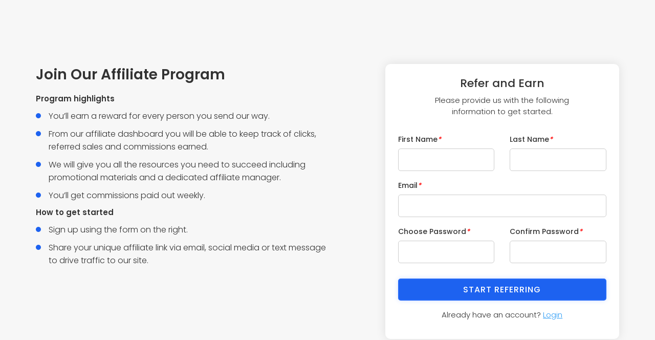

--- FILE ---
content_type: text/html; charset=UTF-8
request_url: https://hubfinex.ositracker.com/myrefer
body_size: 24031
content:
<!doctype html><!-- SAS - PRODUCTION v1 - EAS -->
<html lang="en">

<head>
	<meta charset="utf-8" />
	<!-- <link rel="icon" type="image/png" href="/new-user-pages/assets/img/favicon.ico"> -->
	<meta http-equiv="X-UA-Compatible" content="IE=edge,chrome=1" />
	<title>Affiliate Sign Up</title>

			<link rel="shortcut icon" type="image/png" href="/favicon.png">
	
	<meta content='width=device-width, initial-scale=1.0, maximum-scale=1.0, user-scalable=0' name='viewport' />
	<meta name="viewport" content="width=device-width" />
		<meta property="og:url" content="https://hubfinex.ositracker.com/refer" />
	<meta property="og:type" content="website" />
	<meta property="og:title" content="Join My Referral Program" />
<meta property="og:description" content="Sign up Today to start earning referral commissions." />
	<meta property="fb:app_id" content="2450410825199588" />
	<meta property="og:image" content="https://hubfinex.ositracker.com/new-user-pages/assets/img/logo.png" /><title>Affiliate Sign Up</title>
	<link rel="stylesheet" type="text/css" href="/css/../new-user-pages/assets/css/bootstrap.min.css"/>
	<link rel="stylesheet" type="text/css" href="/css/../new-user-pages/assets/css/animate.min.css"/>
	<link rel="stylesheet" type="text/css" href="/css/../new-user-pages/assets/css/light-bootstrap-dashboard.css"/>
	<link rel="stylesheet" type="text/css" href="/css/../new-user-pages/assets/css/demo.css"/>
	<link rel="stylesheet" type="text/css" href="/css/../new-user-pages/assets/css/font-awesome.min.css"/>
	<link rel="stylesheet" type="text/css" href="/css/../new-user-pages/assets/css/jquery.dataTables.min.css"/>
	<link rel="stylesheet" type="text/css" href="/css/validationEngine.jquery.css"/>

	<script type="text/javascript" src="/js/../new-user-pages/assets/js/jquery.3.2.1.min.js"></script>
	<script type="text/javascript" src="/js/../new-user-pages/assets/js/bootstrap.min.js"></script>
	<script type="text/javascript" src="/js/../new-user-pages/assets/js/light-bootstrap-dashboard.js"></script>
	<script type="text/javascript" src="/js/jquery.validationEngine.js"></script>
	<script type="text/javascript" src="/js/notify.min.js"></script>

	<link href="https://fonts.googleapis.com/css?family=Poppins:300,400,500,600,700,800,900&display=swap" rel="stylesheet">

	<style type="text/css">
		.form-control>label {
			padding-left: 10px;
			vertical-align: middle;
		}

		.form-group>input[type="radio"] {
			width: auto;
			display: inline;
			vertical-align: middle;
			margin: 0 5px;
		}

		.form-group>input[type="checkbox"] {
			display: inline;
			width: auto;
			vertical-align: middle;
			margin: 0 5px;
		}

		.HP {
			opacity: 0;
			position: absolute;
			top: 0;
			left: 0;
			height: 0;
			width: 0;
			z-index: -1;
		}

			</style>
</head>

<body>
	<div class="container">
		<div class="login-topbar">
			<div class="logo">
				<!-- <a href="index.html" class="simple-text"><img src="assets/img/logo.png" class="img-responsive" alt=""></a> -->
							</div>
			<!-- <div class="login-buttons">
			<button class="btn btn-primary btn-login" data-toggle="modal" data-target="#modal_login"></button>
		</div> -->
		</div>
				<div class="row login-row">
			<div class="col-sm-7">
				<div class="login-information">
					<h4>Join Our Affiliate Program</h4>

<p><strong>Program highlights</strong></p>

<ul>
	<li>You&rsquo;ll earn a reward for every person you send our way.</li>
	<li>From our affiliate dashboard you will be able to keep track of clicks, referred sales and commissions earned.</li>
	<li>We will give you all the resources you need to succeed including promotional materials and a dedicated affiliate manager.</li>
	<li>You&rsquo;ll get commissions paid out weekly.</li>
</ul>

<p><strong>How to get started</strong></p>

<ul>
	<li>Sign up using the form on the right.</li>
	<li>Share your unique affiliate link via email, social media or text message to drive traffic to our site.</li>
</ul>				</div>
			</div>
			<div class="col-sm-5">
				<div class="login-box-wrap">
					<div class="form-group text-center">
						<h3>
							<!-- Refer and Earn -->
							Refer and Earn						</h3>
						<p>
							<!-- Please provide us with the following<br> information to get started. -->
							Please provide us with the following<br> information to get started.
						</p>
					</div>
					<div class="login-form">
						<div class="row">
							<form action="/myrefer" method="post" id="UsersFormsFieldIndexForm" accept-charset="utf-8"><div style="display:none;"><input type="hidden" name="_method" value="POST"/></div><input type="hidden" name="data[UsersFormsField][u_parent_id]" id="UsersFormsFieldUParentId"/><div class="form-group"><label for="UsersFormsFieldTgna" class="HP">Your tgna <span class="text-danger">*</span></label><input name="tgna" class="form-control HP" autocomplete="off" placeholder="Your tgna here" type="text" id="UsersFormsFieldTgna"/></div><div class="form-group"><label for="UsersFormsFieldTgem" class="HP">Your tgem <span class="text-danger">*</span></label><input name="tgem" class="form-control HP" autocomplete="off" placeholder="Your tgem here" type="text" id="UsersFormsFieldTgem"/></div><div class="col-sm-6"><div class="form-group">									<label>First Name<em>*</em></label>
							<input name="data[UsersFormsField][u_first_name]" class="form-control validate[required] " value="" type="text" id="UsersFormsFieldUFirstName"/></div></div><div class="col-sm-6"><div class="form-group">									<label>Last Name<em>*</em></label>
							<input name="data[UsersFormsField][u_last_name]" class="form-control validate[required] " value="" type="text" id="UsersFormsFieldULastName"/></div></div><div class="col-sm-12"><div class="form-group">									<label>Email<em>*</em></label>
							<input name="data[UsersFormsField][email]" class="form-control validate[required] validate[custom[email]] lower" value="" type="email" id="UsersFormsFieldEmail"/></div></div><div class="col-sm-6"><div class="form-group">									<label>Choose Password<em>*</em></label>
							<input name="data[UsersFormsField][password]" class="form-control validate[required] validate[minSize[8]]" value="" type="password" id="UsersFormsFieldPassword"/></div></div><div class="col-sm-6"><div class="form-group">									<label>Confirm Password<em>*</em></label>
							<input name="data[UsersFormsField][confirm_password]" class="form-control validate[required] validate[equals[UsersFormsFieldPassword]]" value="" type="password" id="UsersFormsFieldConfirmPassword"/></div></div>
							<!-- <div class="form-group"> -->
							<!-- <div class="text-center"> -->
							<div class="col-sm-12">
								<!-- <button class="btn btn-success" id="btn-main" ></button> -->
								<!-- <button class="btn btn-primary btn-block" id="btn-main" style="margin-top:15px;"> -->
								<? //https://developers.google.com/recaptcha/docs/v3
								?>
																<button class="btn-org g-recaptcha" id="btn-main" style="margin-top:15px;
									margin-bottom:15px;
								" data-sitekey="6LfBlg8aAAAAABUq6q_q9tJcFViKobyPeYh-_0Yo" data-callback='onSubmit' data-action='submit' >
									Start Referring								</button>
							</div>
							<div class="col-sm-12">
								<p class="text-center">
									<!-- Already have an account? -->
									Already have an account?									<a href="#" class="btn-login" data-toggle="modal" data-target="#modal_login">
										<u>Login</u>
									</a>
								</p>
							</div>
														<!-- <button class="Hpfill btn btn-danger" onclick="HpFill();"></button> -->
														</form>						</div>
					</div>
				</div>
			</div>
		</div>
	</div>

	<!-- Login Modal -->
	<div id="modal_login" class="modal fade" role="dialog">
		<div class="modal-dialog">
			<!-- Modal content-->
			<div class="modal-content">
				<div class="modal-header">
					<button type="button" class="close" data-dismiss="modal">&times;</button>
					<h3 class="modal-title">
						<!-- Affiliate User Login -->
						Already registered?					</h3>
				</div>
				<div class="modal-body">
					<form action="/" id="UserLoginForm" method="post" accept-charset="utf-8"><div style="display:none;"><input type="hidden" name="_method" value="POST"/></div>					<div class="form-group">
						<label>
							<!-- Email Address -->
							Email							<em>*</em>
						</label>
						<!-- <input type="text" class="form-control"> -->
						<input name="data[User][email]" placeholder="Email" required="required" class="form-control" maxlength="255" type="email" id="UserEmail"/>					</div>
					<div class="form-group">
						<label>
							<!-- Password -->
							Password							<em>*</em>
						</label>
						<!-- <input type="text" class="form-control"> -->
						<input name="data[User][password]" placeholder="Password" required="required" class="form-control" type="password" id="UserPassword"/>					</div>
					<div class="form-group text-center">
						<button class="btn-org btn-block">
							<!-- Login -->
							Log In						</button>
					</div>
					</form>					<div class="text-center">
						<!-- <a href="#" data-toggle="modal" data-target="#forgot-password-modal">Forgot Password?</a> -->
						<a href="#" data-toggle="modal" data-target="#modal_forget">Forgot Password?</a>
					</div>
				</div>
			</div>
		</div>
	</div>

	<div class="modal fade" id="modal_forget" tabindex="-1" role="dialog" aria-labelledby="modal_forget" aria-hidden="true">
		<div class="modal-dialog" role="document">
			<div class="modal-content">
				<form action="/users/forgotpassword" id="UserForgotpasswordForm" method="post" accept-charset="utf-8"><div style="display:none;"><input type="hidden" name="_method" value="POST"/></div>				<div class="modal-header">
					<h5 class="modal-title" id="exampleModalLabel">Forgot Password?</h5>
					<button type="button" class="close" data-dismiss="modal" aria-label="Close">
						<span aria-hidden="true">&times;</span>
					</button>
				</div>
				<div class="modal-body">
					<div class="form-group">
						Enter your email below to be emailed your password:
					</div>
					<div class="form-group">
						<input name="data[User][email]" placeholder="Email" required="required" class="form-control" maxlength="255" type="email" id="UserEmail"/>					</div>
					<button type="submit" class="btn-org btn-block">Submit</button>
				</div>
				<!-- <div class="modal-footer">
				<button type="button" class="btn btn-secondary" data-dismiss="modal"></button> -->
				<!-- <button type="submit" class="btn btn-primary"> -->
				<!-- <button type="submit" class="btn-org btn-block">
									</button>
			</div> -->
				</form>			</div>
		</div>
	</div>

	<!-- Terms Conditions Modal -->
	<div id="terms-modal" class="modal fade" role="dialog">
		<div class="modal-dialog">
			<!-- Modal content-->
			<div class="modal-content">
				<div class="modal-header">
					<button type="button" class="close" data-dismiss="modal">&times;</button>
					<h3 class="modal-title">Terms and Service</h3>
				</div>
				<div class="modal-body"><h2>Affiliate Agreement</h2>
            
            <p>By filling out the signup form, you acknowledge that you have read and agree with the terms and conditions associated with this affiliate program.</p><br>
            
            <h3>Joining Our Affiliate Program</h3>
            
            	<p>By filling out the signup form, you will automatically become an affiliate and are bound by the terms of this agreement. You should fill in text here that goes with your agreement.</p><br>     
                
            <h3>Revocation of Affiliate Status</h3>
            
            	<p>Your affiliate application and status in the program may be suspended or terminated for any of the following reasons:</p><br>
                
                <ul>
                
                	<li>You should fill in text here.</li>
                    <li>You should fill in text here.</li>
                    <li>You should fill in text here.</li>
                
                </ul><br>
                
            <h3>Affiliate Links</h3>
            
            	<p>At this location you should fill in text that talks about where the user can use your affiliate links.</p><br>

<p>This is only dummy text and you should get a lawyer to help you to construct a real affiliate agreement that you can present to your users. Do not use this for your agreement this is just dummy text.</p></div>
				<div class="modal-footer">
					<button type="button" class="btn btn-default" data-dismiss="modal">Close</button>
				</div>
			</div>
		</div>
	</div>

	<script>
		$(function() {
			$('#colorselector').change(function() {
				$('.colors').hide();
				$('#' + $(this).val()).show();
			});
		});

		jQuery(window).scroll(function() {
			if (jQuery(this).scrollTop() > 50) {
				jQuery("#topmenu").addClass('affix');
			} else {
				jQuery("#topmenu").removeClass('affix');
			}
		});
	</script>

	<script>
		// $('#tos').click(function(){
		//  $('#modal_tos').modal({show:true})
		// });
		// var isShowTerms = 0;

		
		$('#UsersFormsFieldIndexForm input[type=text],#UsersFormsFieldIndexForm input[type=password],#UsersFormsFieldIndexForm input[type=email]').on('change invalid', function() {
			// textfield.setCustomValidity('ABC123abc');
			// return;
			// alert('change invalid');
			var textfield = $(this).get(0);
			// console.log(textfield)
			// textfield.setCustomValidity('ABC123abc');
			// return;
			textfield.setCustomValidity('');
			if (!textfield.validity.valid) {
				// alert('textfield.validity.valid');
				// isShowTerms = 0;
				textfield.setCustomValidity('Please fill out this field.');
			}
		});
	</script>

	
	<script>
		// jQuery(window).load(function($){
		$(window).on('load', function() {
			jQuery("#UsersFormsFieldIndexForm").validationEngine();
		});


					jQuery('#btn-main').click(function() {
				if (jQuery('#UsersFormsFieldIndexForm').validationEngine('validate')) {
					
					jQuery('#UsersFormsFieldIndexForm').submit();
				}
			});
				// HpFillInputs = (type, value) => {
		// 	document.querySelectorAll([`[type="${type}"]`]).forEach(input => {
		// 		input.value = value;
		// 	});
		// }

		// HpFill = () => {
		// 	HpFillInputs('text', '');
		// 	HpFillInputs('email', '');
		// 	HpFillInputs('password', '');
		// }
			</script>
		<script>
		(function($) {
			$.fn.validationEngineLanguage = function() {};
			$.validationEngineLanguage = {
				newLang: function() {
					$.validationEngineLanguage.allRules = {
						"required": { // Add your regex rules here, you can take telephone as an example
							"regex": "none",
							// "alertText": "* This field is required",
							// "alertText": "x* This field is required",
							"alertText": "* This field is required",
							"alertTextCheckboxMultiple": "* Please select an option",
							"alertTextCheckboxe": "* This checkbox is required",
							"alertTextDateRange": "* Both date range fields are required"
						},
						"requiredInFunction": {
							"func": function(field, rules, i, options) {
								return (field.val() == "test") ? true : false;
							},
							"alertText": "* Field must equal test"
						},
						"dateRange": {
							"regex": "none",
							"alertText": "* Invalid ",
							"alertText2": "Date Range"
						},
						"dateTimeRange": {
							"regex": "none",
							"alertText": "* Invalid ",
							"alertText2": "Date Time Range"
						},
						"minSize": {
							"regex": "none",
							// "alertText": "* Minimum ",
							"alertText": "* Minimum ",
							// "alertText2": " characters allowed"
							"alertText2": " characters allowed"
						},
						"maxSize": {
							"regex": "none",
							"alertText": "* Maximum ",
							// "alertText2": " characters allowed"
							"alertText2": " characters allowed"
						},
						"groupRequired": {
							"regex": "none",
							"alertText": "* You must fill one of the following fields"
						},
						"min": {
							"regex": "none",
							"alertText": "* Minimum value is "
						},
						"max": {
							"regex": "none",
							"alertText": "* Maximum value is "
						},
						"past": {
							"regex": "none",
							"alertText": "* Date prior to "
						},
						"future": {
							"regex": "none",
							"alertText": "* Date past "
						},
						"maxCheckbox": {
							"regex": "none",
							"alertText": "* Maximum ",
							"alertText2": " options allowed"
						},
						"minCheckbox": {
							"regex": "none",
							"alertText": "* Please select ",
							"alertText2": " options"
						},
						"equals": {
							"regex": "none",
							// "alertText": "* Fields do not match"
							"alertText": "* Fields do not match"
						},
						"creditCard": {
							"regex": "none",
							"alertText": "* Invalid credit card number"
						},
						"phone": {
							// credit: jquery.h5validate.js / orefalo
							"regex": /^([\+][0-9]{1,3}[\ \.\-])?([\(]{1}[0-9]{2,6}[\)])?([0-9\ \.\-\/]{3,20})((x|ext|extension)[\ ]?[0-9]{1,4})?$/,
							"alertText": "* Invalid phone number"
						},
						"email": {
							// SAS - Mark domain as mandatory
							// Mandatory domains https://stackoverflow.com/questions/20573488/why-does-html5-form-validation-allow-emails-without-a-dot
							// HTML5 compatible email regex ( http://www.whatwg.org/specs/web-apps/current-work/multipage/states-of-the-type-attribute.html#    e-mail-state-%28type=email%29 )
							// SAS - Remove + from the email
							// "regex": /^[a-zA-Z0-9.!#$%&'*+/=?^_`{|}~-]+@[a-zA-Z0-9-]+(?:\.[a-zA-Z0-9-]+)*$/,
							// "regex": /^[a-zA-Z0-9.!#$%&'*/=?^_`{|}~-]+@[a-zA-Z0-9-]+(?:\.[a-zA-Z0-9-]+)*$/,
							// "regex": /^[a-z0-9._%+-]+@[a-z0-9.-]+\.[a-z]{2,63}$/,
							// "regex": /^[a-z0-9._%-]+@[a-z0-9.-]+\.[a-z]{2,63}$/,
							"regex": /^[a-zA-Z0-9.!#$%&'*\/=?^_`{|}~-]+@[a-z0-9.-]+\.[a-z]{2,63}$/,
							// "regex": /^[a-zA-Z0-9.!#$%&'*+\/=?^_`{|}~-]+@[a-zA-Z0-9](?:[a-zA-Z0-9-]{0,61}[a-zA-Z0-9])?(?:\.[a-zA-Z0-9](?:[a-zA-Z0-9-]{0,61}[a-zA-Z0-9])?)*$/,
							// EAS - Remove + from the email
							// EAS - Mark domain as mandatory 
							"alertText": "* Invalid email address"
							// "alertText": "x* Invalid email address"
							// "alertText": "Invalid email address"
						},
						"integer": {
							"regex": /^[\-\+]?\d+$/,
							"alertText": "* Not a valid integer"
						},
						"number": {
							// Number, including positive, negative, and floating decimal. credit: orefalo
							"regex": /^[\-\+]?((([0-9]{1,3})([,][0-9]{3})*)|([0-9]+))?([\.]([0-9]+))?$/,
							"alertText": "* Invalid floating decimal number"
						},
						"date": {
							//	Check if date is valid by leap year
							"func": function(field) {
								var pattern = new RegExp(/^(\d{4})[\/\-\.](0?[1-9]|1[012])[\/\-\.](0?[1-9]|[12][0-9]|3[01])$/);
								var match = pattern.exec(field.val());
								if (match == null)
									return false;

								var year = match[1];
								var month = match[2] * 1;
								var day = match[3] * 1;
								var date = new Date(year, month - 1, day); // because months starts from 0.

								return (date.getFullYear() == year && date.getMonth() == (month - 1) && date.getDate() == day);
							},
							"alertText": "* Invalid date, must be in YYYY-MM-DD format"
						},
						"ipv4": {
							"regex": /^((([01]?[0-9]{1,2})|(2[0-4][0-9])|(25[0-5]))[.]){3}(([0-1]?[0-9]{1,2})|(2[0-4][0-9])|(25[0-5]))$/,
							"alertText": "* Invalid IP address"
						},
						"url": {
							"regex": /^(https?|ftp):\/\/(((([a-z]|\d|-|\.|_|~|[\u00A0-\uD7FF\uF900-\uFDCF\uFDF0-\uFFEF])|(%[\da-f]{2})|[!\$&'\(\)\*\+,;=]|:)*@)?(((\d|[1-9]\d|1\d\d|2[0-4]\d|25[0-5])\.(\d|[1-9]\d|1\d\d|2[0-4]\d|25[0-5])\.(\d|[1-9]\d|1\d\d|2[0-4]\d|25[0-5])\.(\d|[1-9]\d|1\d\d|2[0-4]\d|25[0-5]))|((([a-z]|\d|[\u00A0-\uD7FF\uF900-\uFDCF\uFDF0-\uFFEF])|(([a-z]|\d|[\u00A0-\uD7FF\uF900-\uFDCF\uFDF0-\uFFEF])([a-z]|\d|-|\.|_|~|[\u00A0-\uD7FF\uF900-\uFDCF\uFDF0-\uFFEF])*([a-z]|\d|[\u00A0-\uD7FF\uF900-\uFDCF\uFDF0-\uFFEF])))\.)+(([a-z]|[\u00A0-\uD7FF\uF900-\uFDCF\uFDF0-\uFFEF])|(([a-z]|[\u00A0-\uD7FF\uF900-\uFDCF\uFDF0-\uFFEF])([a-z]|\d|-|\.|_|~|[\u00A0-\uD7FF\uF900-\uFDCF\uFDF0-\uFFEF])*([a-z]|[\u00A0-\uD7FF\uF900-\uFDCF\uFDF0-\uFFEF])))\.?)(:\d*)?)(\/((([a-z]|\d|-|\.|_|~|[\u00A0-\uD7FF\uF900-\uFDCF\uFDF0-\uFFEF])|(%[\da-f]{2})|[!\$&'\(\)\*\+,;=]|:|@)+(\/(([a-z]|\d|-|\.|_|~|[\u00A0-\uD7FF\uF900-\uFDCF\uFDF0-\uFFEF])|(%[\da-f]{2})|[!\$&'\(\)\*\+,;=]|:|@)*)*)?)?(\?((([a-z]|\d|-|\.|_|~|[\u00A0-\uD7FF\uF900-\uFDCF\uFDF0-\uFFEF])|(%[\da-f]{2})|[!\$&'\(\)\*\+,;=]|:|@)|[\uE000-\uF8FF]|\/|\?)*)?(\#((([a-z]|\d|-|\.|_|~|[\u00A0-\uD7FF\uF900-\uFDCF\uFDF0-\uFFEF])|(%[\da-f]{2})|[!\$&'\(\)\*\+,;=]|:|@)|\/|\?)*)?$/i,
							"alertText": "* Invalid URL"
						},
						"onlyNumberSp": {
							"regex": /^[0-9\ ]+$/,
							"alertText": "* Numbers only"
						},
						"onlyLetterSp": {
							"regex": /^[a-zA-Z\ \']+$/,
							"alertText": "* Letters only"
						},
						"onlyLetterNumber": {
							"regex": /^[0-9a-zA-Z]+$/,
							"alertText": "* No special characters allowed"
						},
						// --- CUSTOM RULES -- Those are specific to the demos, they can be removed or changed to your likings
						"ajaxUserCall": {
							"url": "ajaxValidateFieldUser",
							// you may want to pass extra data on the ajax call
							"extraData": "name=eric",
							"alertText": "* This user is already taken",
							"alertTextLoad": "* Validating, please wait"
						},
						"ajaxUserCallPhp": {
							"url": "phpajax/ajaxValidateFieldUser.php",
							// you may want to pass extra data on the ajax call
							"extraData": "name=eric",
							// if you provide an "alertTextOk", it will show as a green prompt when the field validates
							"alertTextOk": "* This username is available",
							"alertText": "* This user is already taken",
							"alertTextLoad": "* Validating, please wait"
						},
						"ajaxNameCall": {
							// remote json service location
							"url": "ajaxValidateFieldName",
							// error
							"alertText": "* This name is already taken",
							// if you provide an "alertTextOk", it will show as a green prompt when the field validates
							"alertTextOk": "* This name is available",
							// speaks by itself
							"alertTextLoad": "* Validating, please wait"
						},
						"ajaxNameCallPhp": {
							// remote json service location
							"url": "phpajax/ajaxValidateFieldName.php",
							// error
							"alertText": "* This name is already taken",
							// speaks by itself
							"alertTextLoad": "* Validating, please wait"
						},
						"validate2fields": {
							"alertText": "* Please input HELLO"
						},
						//tls warning:homegrown not fielded 
						"dateFormat": {
							"regex": /^\d{4}[\/\-](0?[1-9]|1[012])[\/\-](0?[1-9]|[12][0-9]|3[01])$|^(?:(?:(?:0?[13578]|1[02])(\/|-)31)|(?:(?:0?[1,3-9]|1[0-2])(\/|-)(?:29|30)))(\/|-)(?:[1-9]\d\d\d|\d[1-9]\d\d|\d\d[1-9]\d|\d\d\d[1-9])$|^(?:(?:0?[1-9]|1[0-2])(\/|-)(?:0?[1-9]|1\d|2[0-8]))(\/|-)(?:[1-9]\d\d\d|\d[1-9]\d\d|\d\d[1-9]\d|\d\d\d[1-9])$|^(0?2(\/|-)29)(\/|-)(?:(?:0[48]00|[13579][26]00|[2468][048]00)|(?:\d\d)?(?:0[48]|[2468][048]|[13579][26]))$/,
							"alertText": "* Invalid Date"
						},
						//tls warning:homegrown not fielded 
						"dateTimeFormat": {
							"regex": /^\d{4}[\/\-](0?[1-9]|1[012])[\/\-](0?[1-9]|[12][0-9]|3[01])\s+(1[012]|0?[1-9]){1}:(0?[1-5]|[0-6][0-9]){1}:(0?[0-6]|[0-6][0-9]){1}\s+(am|pm|AM|PM){1}$|^(?:(?:(?:0?[13578]|1[02])(\/|-)31)|(?:(?:0?[1,3-9]|1[0-2])(\/|-)(?:29|30)))(\/|-)(?:[1-9]\d\d\d|\d[1-9]\d\d|\d\d[1-9]\d|\d\d\d[1-9])$|^((1[012]|0?[1-9]){1}\/(0?[1-9]|[12][0-9]|3[01]){1}\/\d{2,4}\s+(1[012]|0?[1-9]){1}:(0?[1-5]|[0-6][0-9]){1}:(0?[0-6]|[0-6][0-9]){1}\s+(am|pm|AM|PM){1})$/,
							"alertText": "* Invalid Date or Date Format",
							"alertText2": "Expected Format: ",
							"alertText3": "mm/dd/yyyy hh:mm:ss AM|PM or ",
							"alertText4": "yyyy-mm-dd hh:mm:ss AM|PM"
						}
					};

				}
			};

			$.validationEngineLanguage.newLang();

		})(jQuery);
	</script>
	</body>

</html>


--- FILE ---
content_type: text/css
request_url: https://hubfinex.ositracker.com/new-user-pages/assets/css/light-bootstrap-dashboard.css
body_size: 103048
content:
/*!

 =========================================================
 * Light Bootstrap Dashboard - v1.4.0
 =========================================================

 * Product Page: http://www.creative-tim.com/product/light-bootstrap-dashboard
 * Copyright 2017 Creative Tim (http://www.creative-tim.com)
 * Licensed under MIT (https://github.com/creativetimofficial/light-bootstrap-dashboard/blob/master/LICENSE.md)

 =========================================================

 * The above copyright notice and this permission notice shall be included in all copies or substantial portions of the Software.

 */
/*      light colors         */
@keyframes spin {
    from {
        transform: rotate(0deg);
    }
    to {
        transform: rotate(360deg);
    }
}

@-webkit-keyframes spin {
    from {
        -webkit-transform: rotate(0deg);
    }
    to {
        -webkit-transform: rotate(360deg);
    }
}

@-moz-keyframes spin {
    from {
        -moz-transform: rotate(0deg);
    }
    to {
        -moz-transform: rotate(360deg);
    }
}

@-ms-keyframes spin {
    from {
        -ms-transform: rotate(0deg);
    }
    to {
        -ms-transform: rotate(360deg);
    }
}

/*           Font Smoothing      */
body,
h1, .h1,
h2, .h2,
h3, .h3,
h4, .h4,
h5, .h5,
h6, .h6,
p,
.navbar,
.brand,
.btn-simple,
.alert,
a,
.td-name,
td,
button.close {
    -moz-osx-font-smoothing: grayscale;
    -webkit-font-smoothing: antialiased;
    font-family: 'Poppins', sans-serif;
    font-weight: 300;
	line-height: 25px;
}

h1, .h1, h2, .h2, h3, .h3, h4, .h4 {
    font-weight: 300;
    margin: 30px 0 15px;
}

h1, .h1 {
    font-size: 52px;
}

h2, .h2 {
    font-size: 36px;
}

h3, .h3 {
    font-size: 22px;
    margin: 20px 0 10px;
}

h4, .h4 {
    font-size: 22px;
    line-height: 30px;
}

h5, .h5 {
    font-size: 16px;
    margin-bottom: 15px;
}

h6, .h6 {
    font-size: 14px;
    font-weight: 600;
    text-transform: uppercase;
}

p {
    font-size: 15px;
    line-height: 1.5;
}

h1 small, h2 small, h3 small, h4 small, h5 small, h6 small, .h1 small, .h2 small, .h3 small, .h4 small, .h5 small, .h6 small, h1 .small, h2 .small, h3 .small, h4 .small, h5 .small, h6 .small, .h1 .small, .h2 .small, .h3 .small, .h4 .small, .h5 .small, .h6 .small {
    color: #9A9A9A;
    font-weight: 300;
    line-height: 1.5;
}

h1 small, h2 small, h3 small, h1 .small, h2 .small, h3 .small {
    font-size: 60%;
}

h1 .subtitle {
    display: block;
    margin: 0 0 30px;
}

.text-muted {
    color: #9A9A9A;
}

.text-primary, .text-primary:hover {
    color: #1D62F0 !important;
}

.text-info, .text-info:hover {
    color: #1DC7EA !important;
}

.text-success, .text-success:hover {
    color: #87CB16 !important;
}

.text-warning, .text-warning:hover {
    color: #FF9500 !important;
}

.text-danger, .text-danger:hover {
    color: #FF4A55 !important;
}

/*     General overwrite     */
body,
.wrapper {
    min-height: 100vh;
    position: relative;
}

body {
    background:#f7f7f7;
}

a {
    color:#2d9cf5;
}

a:hover, a:focus {
    color: #42d0ed;
    text-decoration: none;
}

a:focus, a:active,
button::-moz-focus-inner,
input::-moz-focus-inner,
input[type="reset"]::-moz-focus-inner,
input[type="button"]::-moz-focus-inner,
input[type="submit"]::-moz-focus-inner,
select::-moz-focus-inner,
input[type="file"] > input[type="button"]::-moz-focus-inner {
    outline: 0;
}

.ui-slider-handle:focus,
.navbar-toggle,
input:focus {
    outline: 0 !important;
}

/*           Animations              */
.form-control,
.input-group-addon,
.tagsinput,
.navbar,
.navbar .alert {
    -webkit-transition: all 300ms linear;
    -moz-transition: all 300ms linear;
    -o-transition: all 300ms linear;
    -ms-transition: all 300ms linear;
    transition: all 300ms linear;
}

.sidebar .nav a,
.table > tbody > tr .td-actions .btn {
    -webkit-transition: all 150ms ease-in;
    -moz-transition: all 150ms ease-in;
    -o-transition: all 150ms ease-in;
    -ms-transition: all 150ms ease-in;
    transition: all 150ms ease-in;
}

.btn {
    -webkit-transition: all 100ms ease-in;
    -moz-transition: all 100ms ease-in;
    -o-transition: all 100ms ease-in;
    -ms-transition: all 100ms ease-in;
    transition: all 100ms ease-in;
}

.fa {
    width: 18px;
    text-align: center;
}

.margin-top {
    margin-top: 50px;
}

.wrapper {
    position: relative;
    top: 0;
    height: 100vh;
}

.sidebar {
    position: fixed;
    top: 0;
    bottom: 0;
    right: auto;
    left: 0;
    width: 260px;
    display: block;
    z-index:9;
    color: #fff;
    background:#ffffff;
}

.sidebar .sidebar-wrapper {
    position: relative;
    max-height: calc(100vh - 75px);
    min-height: 100%;
    overflow: auto;
    width: 260px;
    z-index: 4;
    padding-bottom: 100px;
}

.sidebar .sidebar-background {
    position: absolute;
    z-index: 1;
    height: 100%;
    width: 100%;
    display: block;
    top: 0;
    left: 0;
    background-size: cover;
    background-position: center center;
}

.sidebar .logo {
    padding: 10px 15px;
    border-bottom: 1px solid rgba(255, 255, 255, 0.2);
}

.sidebar .logo p {
    float: left;
    font-size: 20px;
    margin: 10px 10px;
    color: #FFFFFF;
    line-height: 20px;
    font-family: "Helvetica Neue", Helvetica, Arial, sans-serif;
}

.sidebar .logo .simple-text {
    text-transform: uppercase;
    padding: 5px 0px;
    display: block;
    font-size: 18px;
    color: #FFFFFF;
    text-align: center;
    font-weight: 400;
    line-height: 30px;
}

.sidebar .logo-tim {
    border-radius: 50%;
    border: 1px solid #333;
    display: block;
    height: 61px;
    width: 61px;
    float: left;
    overflow: hidden;
}

.sidebar .logo-tim img {
    width: 60px;
    height: 60px;
}

.sidebar .nav {
    margin-top: 0px;
    float: none;
}

.sidebar .nav .open > a,
.sidebar .nav li.dropdown .dropdown-menu li:hover > a,
.sidebar .nav li:hover > a {
    background-color: rgba(255, 255, 255, 0.13);
    opacity: 1;
}

.sidebar .nav li > a {
	color: #222222;
	margin: 0;
	opacity: .86;
	display: block;
	line-height:30px;
	font-weight: 400;
}
.sidebar .nav li > a span {
	display: inline-block;
	vertical-align: middle;
	margin-right: 10px;
}
.sidebar .nav li.active > a {
    color:#2f9df6;
    opacity: 1;
    background: rgba(255, 255, 255, 0.23);
}

.sidebar .nav li.separator {
    margin: 15px 0;
    border-bottom: 1px solid rgba(255, 255, 255, 0.2);
}

.sidebar .nav li.separator + li {
    margin-top: 31px;
}

.sidebar .nav p {
    margin: 0;
    line-height: 30px;
    font-size: 12px;
    font-weight: 600;
    text-transform: uppercase;
    margin-left: 45px;
}

.sidebar .nav i {
    font-size: 28px;
    float: left;
    margin-right: 15px;
    line-height: 30px;
    width: 30px;
    text-align: center;
}

.sidebar .nav .caret {
    margin-top: 13px;
    position: absolute;
    right: 30px;
}

.sidebar .logo {
    padding: 10px 15px;
    border-bottom: 1px solid rgba(255, 255, 255, 0.2);
}
.sidebar .logo img {
	display: block;
	margin: 0 auto;
	width: 180px;
}
.sidebar .logo p {
    float: left;
    font-size: 20px;
    margin: 10px 10px;
    color: #FFFFFF;
    line-height: 20px;
    font-family: "Helvetica Neue", Helvetica, Arial, sans-serif;
}

.sidebar .logo .simple-text {
    text-transform: uppercase;
    padding: 5px 0px;
    display: block;
    font-size: 18px;
    color: #FFFFFF;
    text-align: center;
    font-weight: 400;
    line-height: 30px;
}

.sidebar .logo-tim {
    border-radius: 50%;
    border: 1px solid #333;
    display: block;
    height: 61px;
    width: 61px;
    float: left;
    overflow: hidden;
}

.sidebar .logo-tim img {
    width: 60px;
    height: 60px;
}
.collapse-right {
	float:right;
}
.drp-options {
	display: inline-block;
}
.main-panel {
    position: relative;
    z-index: 2;
    float: right;
    width: calc(100% - 260px);
}
.main-panel:before {
	content:"";
	position:absolute;
	left:0;
	top:0;
	width:100%;
	height:350px;	
	background:#2d9cf5;
}
.main-panel > .content {
    padding:80px 15px 0px 15px;
    min-height: calc(100% - 123px);
}

.main-panel .navbar {
	margin-bottom: 0;
	padding-left: 15px;
}

.sidebar,
.main-panel {
    max-height: 100%;
    height: 100%;
    -webkit-transition-property: top,bottom;
    transition-property: top,bottom;
    -webkit-transition-duration: .2s,.2s;
    transition-duration: .2s,.2s;
    -webkit-transition-timing-function: linear,linear;
    transition-timing-function: linear,linear;
    -webkit-overflow-scrolling: touch;
}

.btn {
    border-width: 2px;
    background-color: transparent;
    font-weight: 400;
    opacity: 0.8;
    filter: alpha(opacity=80);
    padding: 8px 16px;
    border-color: #888888;
    color: #888888;
}

.btn:hover, .btn:focus, .btn:active, .btn.active,
.open > .btn.dropdown-toggle {
    background-color: transparent;
    color: #777777;
    border-color: #777777;
}

.btn.disabled, .btn.disabled:hover, .btn.disabled:focus, .btn.disabled.focus, .btn.disabled:active, .btn.disabled.active, .btn:disabled, .btn:disabled:hover, .btn:disabled:focus, .btn:disabled.focus, .btn:disabled:active, .btn:disabled.active, .btn[disabled], .btn[disabled]:hover, .btn[disabled]:focus, .btn[disabled].focus, .btn[disabled]:active, .btn[disabled].active,
fieldset[disabled] .btn,
fieldset[disabled] .btn:hover,
fieldset[disabled] .btn:focus,
fieldset[disabled] .btn.focus,
fieldset[disabled] .btn:active,
fieldset[disabled] .btn.active {
    background-color: transparent;
    border-color: #888888;
}

.btn.btn-fill {
    color: #FFFFFF;
    background-color: #888888;
    opacity: 1;
    filter: alpha(opacity=100);
}

.btn.btn-fill:hover, .btn.btn-fill:focus, .btn.btn-fill:active, .btn.btn-fill.active,
.open > .btn.btn-fill.dropdown-toggle {
    background-color: #777777;
    color: #FFFFFF;
}

.btn.btn-fill .caret {
    border-top-color: #FFFFFF;
}

.btn .caret {
    border-top-color: #888888;
}

.btn:hover, .btn:focus {
    opacity: 1;
    filter: alpha(opacity=100);
    outline: 0 !important;
}

.btn:active, .btn.active,
.open > .btn.dropdown-toggle {
    -webkit-box-shadow: none;
    box-shadow: none;
    outline: 0 !important;
}

.btn.btn-icon {
    padding: 8px;
}

.btn-primary {
	color: #fff;
	background-color:#1D62F0;
	border-color:#1D62F0;
}

.btn-primary:hover, .btn-primary:focus, .btn-primary:active, .btn-primary.active,
.open > .btn-primary.dropdown-toggle {
    background-color: #256af9;
	color: #fff;
	border-color: #256af9;
}

.btn-primary.disabled, .btn-primary.disabled:hover, .btn-primary.disabled:focus, .btn-primary.disabled.focus, .btn-primary.disabled:active, .btn-primary.disabled.active, .btn-primary:disabled, .btn-primary:disabled:hover, .btn-primary:disabled:focus, .btn-primary:disabled.focus, .btn-primary:disabled:active, .btn-primary:disabled.active, .btn-primary[disabled], .btn-primary[disabled]:hover, .btn-primary[disabled]:focus, .btn-primary[disabled].focus, .btn-primary[disabled]:active, .btn-primary[disabled].active,
fieldset[disabled] .btn-primary,
fieldset[disabled] .btn-primary:hover,
fieldset[disabled] .btn-primary:focus,
fieldset[disabled] .btn-primary.focus,
fieldset[disabled] .btn-primary:active,
fieldset[disabled] .btn-primary.active {
    background-color: transparent;
    border-color: #3472F7;
}

.btn-primary.btn-fill {
    color: #FFFFFF;
    background-color: #3472F7;
    opacity: 1;
    filter: alpha(opacity=100);
}

.btn-primary.btn-fill:hover, .btn-primary.btn-fill:focus, .btn-primary.btn-fill:active, .btn-primary.btn-fill.active,
.open > .btn-primary.btn-fill.dropdown-toggle {
    background-color: #1D62F0;
    color: #FFFFFF;
}

.btn-primary.btn-fill .caret {
    border-top-color: #FFFFFF;
}

.btn-primary .caret {
    border-top-color: #3472F7;
}

.btn-success {
    border-color: #87CB16;
    color: #87CB16;
}

.btn-success:hover, .btn-success:focus, .btn-success:active, .btn-success.active,
.open > .btn-success.dropdown-toggle {
    background-color: transparent;
    color: #049F0C;
    border-color: #049F0C;
}

.btn-success.disabled, .btn-success.disabled:hover, .btn-success.disabled:focus, .btn-success.disabled.focus, .btn-success.disabled:active, .btn-success.disabled.active, .btn-success:disabled, .btn-success:disabled:hover, .btn-success:disabled:focus, .btn-success:disabled.focus, .btn-success:disabled:active, .btn-success:disabled.active, .btn-success[disabled], .btn-success[disabled]:hover, .btn-success[disabled]:focus, .btn-success[disabled].focus, .btn-success[disabled]:active, .btn-success[disabled].active,
fieldset[disabled] .btn-success,
fieldset[disabled] .btn-success:hover,
fieldset[disabled] .btn-success:focus,
fieldset[disabled] .btn-success.focus,
fieldset[disabled] .btn-success:active,
fieldset[disabled] .btn-success.active {
    background-color: transparent;
    border-color: #87CB16;
}

.btn-success.btn-fill {
    color: #FFFFFF;
    background-color: #87CB16;
    opacity: 1;
    filter: alpha(opacity=100);
}

.btn-success.btn-fill:hover, .btn-success.btn-fill:focus, .btn-success.btn-fill:active, .btn-success.btn-fill.active,
.open > .btn-success.btn-fill.dropdown-toggle {
    background-color: #049F0C;
    color: #FFFFFF;
}

.btn-success.btn-fill .caret {
    border-top-color: #FFFFFF;
}

.btn-success .caret {
    border-top-color: #87CB16;
}
.btn-info {
	border-color: #2d9cf5;
	color: #ffffff;
	background-color: #2d9cf5;
}
.btn-info:hover, .btn-info:focus, .btn-info:active, .btn-info.active,
.open > .btn-info.dropdown-toggle {
    background-color:#258fe5;
    color: #ffffff;
    border-color: #258fe5;
}

.btn-info.disabled, .btn-info.disabled:hover, .btn-info.disabled:focus, .btn-info.disabled.focus, .btn-info.disabled:active, .btn-info.disabled.active, .btn-info:disabled, .btn-info:disabled:hover, .btn-info:disabled:focus, .btn-info:disabled.focus, .btn-info:disabled:active, .btn-info:disabled.active, .btn-info[disabled], .btn-info[disabled]:hover, .btn-info[disabled]:focus, .btn-info[disabled].focus, .btn-info[disabled]:active, .btn-info[disabled].active,
fieldset[disabled] .btn-info,
fieldset[disabled] .btn-info:hover,
fieldset[disabled] .btn-info:focus,
fieldset[disabled] .btn-info.focus,
fieldset[disabled] .btn-info:active,
fieldset[disabled] .btn-info.active {
    background-color: transparent;
    border-color: #1DC7EA;
}

.btn-info.btn-fill {
    color: #FFFFFF;
    background-color: #1DC7EA;
    opacity: 1;
    filter: alpha(opacity=100);
}

.btn-info.btn-fill:hover, .btn-info.btn-fill:focus, .btn-info.btn-fill:active, .btn-info.btn-fill.active,
.open > .btn-info.btn-fill.dropdown-toggle {
    background-color: #42d0ed;
    color: #FFFFFF;
}

.btn-info.btn-fill .caret {
    border-top-color: #FFFFFF;
}

.btn-info .caret {
    border-top-color: #1DC7EA;
}

.btn-warning {
    border-color: #FF9500;
    color: #FF9500;
}

.btn-warning:hover, .btn-warning:focus, .btn-warning:active, .btn-warning.active,
.open > .btn-warning.dropdown-toggle {
    background-color: transparent;
    color: #ED8D00;
    border-color: #ED8D00;
}

.btn-warning.disabled, .btn-warning.disabled:hover, .btn-warning.disabled:focus, .btn-warning.disabled.focus, .btn-warning.disabled:active, .btn-warning.disabled.active, .btn-warning:disabled, .btn-warning:disabled:hover, .btn-warning:disabled:focus, .btn-warning:disabled.focus, .btn-warning:disabled:active, .btn-warning:disabled.active, .btn-warning[disabled], .btn-warning[disabled]:hover, .btn-warning[disabled]:focus, .btn-warning[disabled].focus, .btn-warning[disabled]:active, .btn-warning[disabled].active,
fieldset[disabled] .btn-warning,
fieldset[disabled] .btn-warning:hover,
fieldset[disabled] .btn-warning:focus,
fieldset[disabled] .btn-warning.focus,
fieldset[disabled] .btn-warning:active,
fieldset[disabled] .btn-warning.active {
    background-color: transparent;
    border-color: #FF9500;
}

.btn-warning.btn-fill {
    color: #FFFFFF;
    background-color: #FF9500;
    opacity: 1;
    filter: alpha(opacity=100);
}

.btn-warning.btn-fill:hover, .btn-warning.btn-fill:focus, .btn-warning.btn-fill:active, .btn-warning.btn-fill.active,
.open > .btn-warning.btn-fill.dropdown-toggle {
    background-color: #ED8D00;
    color: #FFFFFF;
}

.btn-warning.btn-fill .caret {
    border-top-color: #FFFFFF;
}

.btn-warning .caret {
    border-top-color: #FF9500;
}

.btn-danger {
    border-color: #FF4A55;
    color: #FF4A55;
}

.btn-danger:hover, .btn-danger:focus, .btn-danger:active, .btn-danger.active,
.open > .btn-danger.dropdown-toggle {
    background-color: transparent;
    color: #EE2D20;
    border-color: #EE2D20;
}

.btn-danger.disabled, .btn-danger.disabled:hover, .btn-danger.disabled:focus, .btn-danger.disabled.focus, .btn-danger.disabled:active, .btn-danger.disabled.active, .btn-danger:disabled, .btn-danger:disabled:hover, .btn-danger:disabled:focus, .btn-danger:disabled.focus, .btn-danger:disabled:active, .btn-danger:disabled.active, .btn-danger[disabled], .btn-danger[disabled]:hover, .btn-danger[disabled]:focus, .btn-danger[disabled].focus, .btn-danger[disabled]:active, .btn-danger[disabled].active,
fieldset[disabled] .btn-danger,
fieldset[disabled] .btn-danger:hover,
fieldset[disabled] .btn-danger:focus,
fieldset[disabled] .btn-danger.focus,
fieldset[disabled] .btn-danger:active,
fieldset[disabled] .btn-danger.active {
    background-color: transparent;
    border-color: #FF4A55;
}

.btn-danger.btn-fill {
    color: #FFFFFF;
    background-color: #FF4A55;
    opacity: 1;
    filter: alpha(opacity=100);
}

.btn-danger.btn-fill:hover, .btn-danger.btn-fill:focus, .btn-danger.btn-fill:active, .btn-danger.btn-fill.active,
.open > .btn-danger.btn-fill.dropdown-toggle {
    background-color: #EE2D20;
    color: #FFFFFF;
}

.btn-danger.btn-fill .caret {
    border-top-color: #FFFFFF;
}

.btn-danger .caret {
    border-top-color: #FF4A55;
}

.btn-neutral {
    border-color: #FFFFFF;
    color: #FFFFFF;
}

.btn-neutral:hover, .btn-neutral:focus, .btn-neutral:active, .btn-neutral.active,
.open > .btn-neutral.dropdown-toggle {
    background-color: transparent;
    color: #FFFFFF;
    border-color: #FFFFFF;
}

.btn-neutral.disabled, .btn-neutral.disabled:hover, .btn-neutral.disabled:focus, .btn-neutral.disabled.focus, .btn-neutral.disabled:active, .btn-neutral.disabled.active, .btn-neutral:disabled, .btn-neutral:disabled:hover, .btn-neutral:disabled:focus, .btn-neutral:disabled.focus, .btn-neutral:disabled:active, .btn-neutral:disabled.active, .btn-neutral[disabled], .btn-neutral[disabled]:hover, .btn-neutral[disabled]:focus, .btn-neutral[disabled].focus, .btn-neutral[disabled]:active, .btn-neutral[disabled].active,
fieldset[disabled] .btn-neutral,
fieldset[disabled] .btn-neutral:hover,
fieldset[disabled] .btn-neutral:focus,
fieldset[disabled] .btn-neutral.focus,
fieldset[disabled] .btn-neutral:active,
fieldset[disabled] .btn-neutral.active {
    background-color: transparent;
    border-color: #FFFFFF;
}

.btn-neutral.btn-fill {
    color: #FFFFFF;
    background-color: #FFFFFF;
    opacity: 1;
    filter: alpha(opacity=100);
}

.btn-neutral.btn-fill:hover, .btn-neutral.btn-fill:focus, .btn-neutral.btn-fill:active, .btn-neutral.btn-fill.active,
.open > .btn-neutral.btn-fill.dropdown-toggle {
    background-color: #FFFFFF;
    color: #FFFFFF;
}

.btn-neutral.btn-fill .caret {
    border-top-color: #FFFFFF;
}

.btn-neutral .caret {
    border-top-color: #FFFFFF;
}

.btn-neutral:active, .btn-neutral.active,
.open > .btn-neutral.dropdown-toggle {
    background-color: #FFFFFF;
    color: #888888;
}

.btn-neutral.btn-fill, .btn-neutral.btn-fill:hover, .btn-neutral.btn-fill:focus {
    color: #888888;
}

.btn-neutral.btn-simple:active, .btn-neutral.btn-simple.active {
    background-color: transparent;
}

.btn:disabled, .btn[disabled], .btn.disabled {
    opacity: 0.5;
    filter: alpha(opacity=50);
}

.btn-round {
    border-width: 1px;
    border-radius: 30px !important;
    padding: 9px 18px;
}

.btn-round.btn-icon {
    padding: 9px;
}

.btn-simple {
    border: 0;
    font-size: 16px;
    padding: 8px 16px;
}

.btn-simple.btn-icon {
    padding: 8px;
}

.btn-lg {
    font-size: 18px;
    border-radius: 6px;
    padding: 14px 30px;
    font-weight: 400;
}

.btn-lg.btn-round {
    padding: 15px 30px;
}

.btn-lg.btn-simple {
    padding: 16px 30px;
}

.btn-sm {
    font-size: 12px;
    border-radius: 3px;
    padding: 5px 10px;
}

.btn-sm.btn-round {
    padding: 6px 10px;
}

.btn-sm.btn-simple {
    padding: 7px 10px;
}

.btn-xs {
    font-size: 12px;
    border-radius: 3px;
    padding: 1px 5px;
}

.btn-xs.btn-round {
    padding: 2px 5px;
}

.btn-xs.btn-simple {
    padding: 3px 5px;
}

.btn-wd {
    min-width: 140px;
}

.btn-group.select {
    width: 100%;
}

.btn-group.select .btn {
    text-align: left;
}

.btn-group.select .caret {
    position: absolute;
    top: 50%;
    margin-top: -1px;
    right: 8px;
}

.form-control::-moz-placeholder {
    color:#666666;
    opacity: 1;
    filter: alpha(opacity=100);
}

.form-control:-moz-placeholder {
    color: #DDDDDD;
    opacity: 1;
    filter: alpha(opacity=100);
}

.form-control::-webkit-input-placeholder {
    color: #DDDDDD;
    opacity: 1;
    filter: alpha(opacity=100);
}

.form-control:-ms-input-placeholder {
    color: #DDDDDD;
    opacity: 1;
    filter: alpha(opacity=100);
}
.card .form-control {
	background-color: #FFFFFF;
	border: 1px solid #ffffff;
	border-radius: 5px;
	color: #565656;
	padding: 8px 12px;
	height: 40px;
	-webkit-box-shadow: none;
	box-shadow: none;
}
.form-control {
	background-color: #FFFFFF;
	border: 1px solid #cccccc;
	border-radius: 5px;
	color: #565656;
	padding: 8px 12px;
	height: 44px;
	-webkit-box-shadow: none;
	box-shadow: none;
}

.form-control:focus {
    background-color: #FFFFFF;
    border: 1px solid #AAAAAA;
    -webkit-box-shadow: none;
    box-shadow: none;
    outline: 0 !important;
    color: #333333;
}

.has-success .form-control,
.has-error .form-control,
.has-success .form-control:focus,
.has-error .form-control:focus {
    border-color: #E3E3E3;
    -webkit-box-shadow: none;
    box-shadow: none;
}

.has-success .form-control {
    color: #87CB16;
}

.has-success .form-control:focus {
    border-color: #87CB16;
}

.has-error .form-control {
    color: #FF4A55;
}

.has-error .form-control:focus {
    border-color: #FF4A55;
}

.form-control + .form-control-feedback {
    border-radius: 6px;
    font-size: 14px;
    margin-top: -7px;
    position: absolute;
    right: 10px;
    top: 50%;
    vertical-align: middle;
}

.open .form-control {
    border-radius: 4px 4px 0 0;
    border-bottom-color: transparent;
}

.input-lg {
    height: 55px;
    padding: 14px 30px;
}

.has-error .form-control-feedback {
    color: #FF4A55;
}

.has-success .form-control-feedback {
    color: #87CB16;
}

.input-group-addon {
    background-color: #FFFFFF;
    border: 1px solid #E3E3E3;
    border-radius: 4px;
}

.has-success .input-group-addon,
.has-error .input-group-addon {
    background-color: #FFFFFF;
    border: 1px solid #E3E3E3;
}

.has-error .form-control:focus + .input-group-addon {
    border-color: #FF4A55;
    color: #FF4A55;
}

.has-success .form-control:focus + .input-group-addon {
    border-color: #87CB16;
    color: #87CB16;
}

.form-control:focus + .input-group-addon,
.form-control:focus ~ .input-group-addon {
    background-color: #FFFFFF;
    border-color: #9A9A9A;
}

.input-group .form-control:first-child,
.input-group-addon:first-child,
.input-group-btn:first-child > .dropdown-toggle,
.input-group-btn:last-child > .btn:not(:last-child):not(.dropdown-toggle) {
    border-right: 0 none;
}

.input-group .form-control:last-child,
.input-group-addon:last-child,
.input-group-btn:last-child > .dropdown-toggle,
.input-group-btn:first-child > .btn:not(:first-child) {
    border-left: 0 none;
}

.form-control[disabled], .form-control[readonly], fieldset[disabled] .form-control {
    background-color: #F5F5F5;
    color: #888888;
    cursor: not-allowed;
}

.input-group-btn .btn {
    border-width: 1px;
    padding: 9px 16px;
}

.input-group-btn .btn-default:not(.btn-fill) {
    border-color: #DDDDDD;
}

.input-group-btn:last-child > .btn {
    margin-left: 0;
}

.input-group-focus .input-group-addon {
    border-color: #9A9A9A;
}

.alert {
    border: 0;
    border-radius: 0;
    color: #FFFFFF;
    padding: 10px 15px;
    font-size: 14px;
}

.container .alert {
    border-radius: 4px;
}

.navbar .alert {
    border-radius: 0;
    left: 0;
    position: absolute;
    right: 0;
    top: 85px;
    width: 100%;
    z-index: 3;
}

.navbar:not(.navbar-transparent) .alert {
    top: 70px;
}

.alert span[data-notify="icon"] {
    font-size: 30px;
    display: block;
    left: 15px;
    position: absolute;
    top: 50%;
    margin-top: -15px;
}

.alert button.close {
    position: absolute;
    right: 10px;
    top: 50%;
    margin-top: -13px;
    z-index: 1033;
    background-color: #FFFFFF;
    display: block;
    border-radius: 50%;
    opacity: .4;
    line-height: 11px;
    width: 25px;
    height: 25px;
    outline: 0 !important;
    text-align: center;
    padding: 3px;
    padding-top: 1px;
    font-weight: 300;
}

.alert button.close:hover {
    opacity: .55;
}

.alert .close ~ span {
    display: block;
    max-width: 89%;
}

.alert[data-notify="container"] {
    padding: 10px 10px 10px 20px;
    border-radius: 4px;
}

.alert.alert-with-icon {
    padding-left: 65px;
}

.alert-info {
    background-color: #63d8f1;
}

.alert-success {
    background-color: #a1e82c;
}

.alert-warning {
    background-color: #ffbc67;
}

.alert-danger {
    background-color: #fc727a;
}

.table .radio,
.table .checkbox {
    position: relative;
    height: 20px;
    display: block;
    width: 20px;
    padding: 0px 0px;
    margin: 0px 5px;
    text-align: center;
}

.table .radio .icons,
.table .checkbox .icons {
    left: 5px;
}

.table > thead > tr > th,
.table > tbody > tr > th,
.table > tfoot > tr > th,
.table > thead > tr > td,
.table > tbody > tr > td,
.table > tfoot > tr > td {
    padding:10px 8px;
    vertical-align: middle;
}

.table > thead > tr > th {
    border-bottom-width: 1px;
    font-size: 14px;
	text-transform: uppercase;
	color: #222;
	font-weight: 500;
    padding-bottom: 5px;
}

.table .td-actions .btn {
    opacity: 0.36;
    filter: alpha(opacity=36);
}

.table .td-actions .btn.btn-xs {
    padding-left: 3px;
    padding-right: 3px;
}

.table .td-actions {
    min-width: 90px;
}

.table > tbody > tr {
    position: relative;
}

.table > tbody > tr:hover .td-actions .btn {
    opacity: 1;
    filter: alpha(opacity=100);
}

/*      Checkbox and radio         */
.checkbox,
.radio {
    margin-bottom: 12px;
}

.checkbox label,
.radio label {
    display: inline-block;
    position: relative;
    cursor: pointer;
    padding-left: 24px;
    margin-bottom: 0;
}

.checkbox label::before,
.checkbox label::after {
    font-family: 'FontAwesome';
    content: "\f096";
    display: inline-block;
    position: absolute;
    width: 20px;
    height: 20px;
    left: -1px;
    cursor: pointer;
    line-height: 19px;
    font-size: 20px;
    -webkit-font-smoothing: antialiased;
    -moz-osx-font-smoothing: grayscale;
    top: 1px;
    color: #DDDDDD;
    transition: color 0.2s linear;
    padding: 1px;
}

.checkbox label::after {
    content: "";
    text-align: center;
    opacity: 1;
    left: 0;
    color: #DDDDDD;
}

.checkbox input[type="checkbox"],
.radio input[type="radio"] {
    opacity: 0;
    margin-left: 0;
}

.checkbox input[type="checkbox"]:checked + label::after {
    font-family: 'FontAwesome';
    content: "\f046";
}

.checkbox input[type="checkbox"]:checked + label::after {
    color: #1DC7EA;
}

.checkbox input[type="checkbox"]:checked + label::before {
    opacity: 0;
}

.checkbox input[type="checkbox"]:disabled + label,
.radio input[type="radio"]:disabled + label,
.checkbox input[type="checkbox"]:disabled:checked + label::after {
    opacity: .7;
}

.checkbox input[type="checkbox"]:disabled + label::before,
.checkbox input[type="checkbox"]:disabled + label::after {
    cursor: not-allowed;
}

.checkbox input[type="checkbox"]:disabled + label,
.radio input[type="radio"]:disabled + label {
    cursor: not-allowed;
}

.checkbox.checkbox-circle label::before {
    border-radius: 50%;
}

.checkbox.checkbox-inline {
    padding-left: 0;
}

.checkbox-primary input[type="checkbox"]:checked + label::before {
    background-color: #428bca;
    border-color: #428bca;
}

.checkbox-primary input[type="checkbox"]:checked + label::after {
    color: #fff;
}

.checkbox-danger input[type="checkbox"]:checked + label::before {
    background-color: #d9534f;
    border-color: #d9534f;
}

.checkbox-danger input[type="checkbox"]:checked + label::after {
    color: #fff;
}

.checkbox-info input[type="checkbox"]:checked + label::before {
    background-color: #5bc0de;
    border-color: #5bc0de;
}

.checkbox-info input[type="checkbox"]:checked + label::after {
    color: #fff;
}

.checkbox-warning input[type="checkbox"]:checked + label::before {
    background-color: #f0ad4e;
    border-color: #f0ad4e;
}

.checkbox-warning input[type="checkbox"]:checked + label::after {
    color: #fff;
}

.checkbox-success input[type="checkbox"]:checked + label::before {
    background-color: #5cb85c;
    border-color: #5cb85c;
}

.checkbox-success input[type="checkbox"]:checked + label::after {
    color: #fff;
}

.radio label::before,
.radio label::after {
    font-family: 'FontAwesome';
    content: "\f10c";
    font-size: 20px;
    height: 20px;
    width: 20px;
    -webkit-font-smoothing: antialiased;
    -moz-osx-font-smoothing: grayscale;
    display: inline-block;
    position: absolute;
    line-height: 19px;
    left: 0;
    top: 0;
    color: #DDDDDD;
    padding: 1px;
    transition: color 0.2s linear;
}

.radio input[type="radio"]:checked + label::after {
    font-family: 'FontAwesome';
    content: "\f192";
    color: #DDDDDD;
}

.radio input[type="radio"]:checked + label::after {
    color: #1DC7EA;
}

.radio input[type="radio"]:disabled + label,
.radio input[type="radio"]:disabled + label::before,
.radio input[type="radio"]:disabled + label::after {
    opacity: .5;
}

.radio.radio-inline {
    margin-top: 0;
}

/**
  * bootstrap-switch - Turn checkboxes and radio buttons into toggle switches.
  *
  * @version v3.3.4
  * @homepage https://bttstrp.github.io/bootstrap-switch
  * @author Mattia Larentis <mattia@larentis.eu> (http://larentis.eu)
  * @license Apache-2.0
  */
.bootstrap-switch {
    display: inline-block;
    direction: ltr;
    cursor: pointer;
    border-radius: 4px;
    border: 1px solid;
    border-color: #ccc;
    position: relative;
    text-align: left;
    overflow: hidden;
    line-height: 8px;
    z-index: 0;
    -webkit-user-select: none;
    -moz-user-select: none;
    -ms-user-select: none;
    user-select: none;
    vertical-align: middle;
    -webkit-transition: border-color ease-in-out .15s, box-shadow ease-in-out .15s;
    -o-transition: border-color ease-in-out .15s, box-shadow ease-in-out .15s;
    transition: border-color ease-in-out .15s, box-shadow ease-in-out .15s;
}

.bootstrap-switch .bootstrap-switch-container {
    display: inline-block;
    top: 0;
    border-radius: 4px;
    -webkit-transform: translate3d(0, 0, 0);
    transform: translate3d(0, 0, 0);
}

.bootstrap-switch .bootstrap-switch-handle-on,
.bootstrap-switch .bootstrap-switch-handle-off,
.bootstrap-switch .bootstrap-switch-label {
    -webkit-box-sizing: border-box;
    -moz-box-sizing: border-box;
    box-sizing: border-box;
    cursor: pointer;
    display: table-cell;
    vertical-align: middle;
    padding: 6px 12px;
    font-size: 14px;
    line-height: 20px;
}

.bootstrap-switch .bootstrap-switch-handle-on,
.bootstrap-switch .bootstrap-switch-handle-off {
    text-align: center;
    z-index: 1;
}

.bootstrap-switch .bootstrap-switch-handle-on.bootstrap-switch-primary,
.bootstrap-switch .bootstrap-switch-handle-off.bootstrap-switch-primary {
    color: #fff;
    background: #337ab7;
}

.bootstrap-switch .bootstrap-switch-handle-on.bootstrap-switch-info,
.bootstrap-switch .bootstrap-switch-handle-off.bootstrap-switch-info {
    color: #fff;
    background: #5bc0de;
}

.bootstrap-switch .bootstrap-switch-handle-on.bootstrap-switch-success,
.bootstrap-switch .bootstrap-switch-handle-off.bootstrap-switch-success {
    color: #fff;
    background: #5cb85c;
}

.bootstrap-switch .bootstrap-switch-handle-on.bootstrap-switch-warning,
.bootstrap-switch .bootstrap-switch-handle-off.bootstrap-switch-warning {
    background: #f0ad4e;
    color: #fff;
}

.bootstrap-switch .bootstrap-switch-handle-on.bootstrap-switch-danger,
.bootstrap-switch .bootstrap-switch-handle-off.bootstrap-switch-danger {
    color: #fff;
    background: #d9534f;
}

.bootstrap-switch .bootstrap-switch-handle-on.bootstrap-switch-default,
.bootstrap-switch .bootstrap-switch-handle-off.bootstrap-switch-default {
    color: #000;
    background: #eeeeee;
}

.bootstrap-switch .bootstrap-switch-label {
    text-align: center;
    margin-top: -1px;
    margin-bottom: -1px;
    z-index: 100;
    color: #333;
    background: #fff;
}

.bootstrap-switch span::before {
    content: "\200b";
}

.bootstrap-switch .bootstrap-switch-handle-on {
    border-bottom-left-radius: 3px;
    border-top-left-radius: 3px;
}

.bootstrap-switch .bootstrap-switch-handle-off {
    border-bottom-right-radius: 3px;
    border-top-right-radius: 3px;
}

.bootstrap-switch input[type='radio'],
.bootstrap-switch input[type='checkbox'] {
    position: absolute !important;
    top: 0;
    left: 0;
    margin: 0;
    z-index: -1;
    opacity: 0;
    filter: alpha(opacity=0);
    visibility: hidden;
}

.bootstrap-switch.bootstrap-switch-mini .bootstrap-switch-handle-on,
.bootstrap-switch.bootstrap-switch-mini .bootstrap-switch-handle-off,
.bootstrap-switch.bootstrap-switch-mini .bootstrap-switch-label {
    padding: 1px 5px;
    font-size: 12px;
    line-height: 1.5;
}

.bootstrap-switch.bootstrap-switch-small .bootstrap-switch-handle-on,
.bootstrap-switch.bootstrap-switch-small .bootstrap-switch-handle-off,
.bootstrap-switch.bootstrap-switch-small .bootstrap-switch-label {
    padding: 5px 10px;
    font-size: 12px;
    line-height: 1.5;
}

.bootstrap-switch.bootstrap-switch-large .bootstrap-switch-handle-on,
.bootstrap-switch.bootstrap-switch-large .bootstrap-switch-handle-off,
.bootstrap-switch.bootstrap-switch-large .bootstrap-switch-label {
    padding: 6px 16px;
    font-size: 18px;
    line-height: 1.3333333;
}

.bootstrap-switch.bootstrap-switch-disabled,
.bootstrap-switch.bootstrap-switch-readonly,
.bootstrap-switch.bootstrap-switch-indeterminate {
    cursor: default !important;
}

.bootstrap-switch.bootstrap-switch-disabled .bootstrap-switch-handle-on,
.bootstrap-switch.bootstrap-switch-readonly .bootstrap-switch-handle-on,
.bootstrap-switch.bootstrap-switch-indeterminate .bootstrap-switch-handle-on,
.bootstrap-switch.bootstrap-switch-disabled .bootstrap-switch-handle-off,
.bootstrap-switch.bootstrap-switch-readonly .bootstrap-switch-handle-off,
.bootstrap-switch.bootstrap-switch-indeterminate .bootstrap-switch-handle-off,
.bootstrap-switch.bootstrap-switch-disabled .bootstrap-switch-label,
.bootstrap-switch.bootstrap-switch-readonly .bootstrap-switch-label,
.bootstrap-switch.bootstrap-switch-indeterminate .bootstrap-switch-label {
    opacity: 0.5;
    filter: alpha(opacity=50);
    cursor: default !important;
}

.bootstrap-switch.bootstrap-switch-animate .bootstrap-switch-container {
    -webkit-transition: margin-left 0.5s;
    -o-transition: margin-left 0.5s;
    transition: margin-left 0.5s;
}

.bootstrap-switch.bootstrap-switch-inverse .bootstrap-switch-handle-on {
    border-bottom-left-radius: 0;
    border-top-left-radius: 0;
    border-bottom-right-radius: 3px;
    border-top-right-radius: 3px;
}

.bootstrap-switch.bootstrap-switch-inverse .bootstrap-switch-handle-off {
    border-bottom-right-radius: 0;
    border-top-right-radius: 0;
    border-bottom-left-radius: 3px;
    border-top-left-radius: 3px;
}

.bootstrap-switch.bootstrap-switch-focused {
    border-color: #66afe9;
    outline: 0;
    -webkit-box-shadow: inset 0 1px 1px rgba(0, 0, 0, 0.075), 0 0 8px rgba(102, 175, 233, 0.6);
    box-shadow: inset 0 1px 1px rgba(0, 0, 0, 0.075), 0 0 8px rgba(102, 175, 233, 0.6);
}

.bootstrap-switch.bootstrap-switch-on .bootstrap-switch-label,
.bootstrap-switch.bootstrap-switch-inverse.bootstrap-switch-off .bootstrap-switch-label {
    border-bottom-right-radius: 3px;
    border-top-right-radius: 3px;
}

.bootstrap-switch.bootstrap-switch-off .bootstrap-switch-label,
.bootstrap-switch.bootstrap-switch-inverse.bootstrap-switch-on .bootstrap-switch-label {
    border-bottom-left-radius: 3px;
    border-top-left-radius: 3px;
}

.nav > li > a:hover,
.nav > li > a:focus {
    background-color: transparent;
}

.navbar {
    border: 0;
    font-size: 16px;
    border-radius: 0;
}

.navbar > .container .navbar-brand,
.navbar > .container-fluid .navbar-brand {
    margin-left: 0;
}

.navbar .navbar-brand {
    font-weight: 400;
    margin: 5px 0px;
    padding: 15px 15px;
    font-size: 20px;
}

.navbar .navbar-nav > li > a {
	padding: 15px 15px;
	margin: 0;
	position: relative;
	font-size: 14px;
}
.navbar .navbar-nav > li > a.btn {
    margin: 15px 3px;
    padding: 8px 16px;
}

.navbar .navbar-nav > li > a.btn-round {
    margin: 16px 3px;
}

.navbar .navbar-nav > li > a [class^="fa"] {
    font-size: 19px;
    position: relative;
    line-height: 16px;
    top: 1px;
}

.navbar .navbar-nav .notification {
    position: absolute;
    background-color: #FB404B;
    text-align: center;
    border-radius: 10px;
    min-width: 18px;
    padding: 0 5px;
    height: 18px;
    font-size: 12px;
    color: #FFFFFF;
    font-weight: bold;
    line-height: 18px;
    top: 0px;
    left: 7px;
}

.navbar .btn {
    margin: 15px 3px;
    font-size: 14px;
}

.navbar .btn-simple {
    font-size: 16px;
}

.navbar.fixed {
    width: calc(100% - $sidebar-width);
    right: 0;
    left: auto;
    border-radius: 0;
}

.navbar-nav > li > .dropdown-menu {
    border-radius: 10px;
    margin-top: -5px;
}

.navbar-transparent .navbar-brand, [class*="navbar-ct"] .navbar-brand {
    color: #FFFFFF;
    opacity: 0.9;
    filter: alpha(opacity=90);
}

.navbar-transparent .navbar-brand:focus, .navbar-transparent .navbar-brand:hover, [class*="navbar-ct"] .navbar-brand:focus, [class*="navbar-ct"] .navbar-brand:hover {
    background-color: transparent;
    opacity: 1;
    filter: alpha(opacity=100);
}

.navbar-transparent .navbar-nav > li > a:not(.btn), [class*="navbar-ct"] .navbar-nav > li > a:not(.btn) {
    color: #FFFFFF;
    border-color: #FFFFFF;
    opacity: 0.8;
    filter: alpha(opacity=80);
}

.navbar-transparent .navbar-nav > .active > a:not(.btn),
.navbar-transparent .navbar-nav > .active > a:hover:not(.btn),
.navbar-transparent .navbar-nav > .active > a:focus:not(.btn),
.navbar-transparent .navbar-nav > li > a:hover:not(.btn),
.navbar-transparent .navbar-nav > li > a:focus:not(.btn), [class*="navbar-ct"] .navbar-nav > .active > a:not(.btn),
[class*="navbar-ct"] .navbar-nav > .active > a:hover:not(.btn),
[class*="navbar-ct"] .navbar-nav > .active > a:focus:not(.btn),
[class*="navbar-ct"] .navbar-nav > li > a:hover:not(.btn),
[class*="navbar-ct"] .navbar-nav > li > a:focus:not(.btn) {
    background-color: transparent;
    border-radius: 3px;
    color: #FFFFFF;
    opacity: 1;
    filter: alpha(opacity=100);
}

.navbar-transparent .navbar-nav .nav > li > a.btn:hover, [class*="navbar-ct"] .navbar-nav .nav > li > a.btn:hover {
    background-color: transparent;
}

.navbar-transparent .navbar-nav > .dropdown > a .caret,
.navbar-transparent .navbar-nav > .dropdown > a:hover .caret,
.navbar-transparent .navbar-nav > .dropdown > a:focus .caret, [class*="navbar-ct"] .navbar-nav > .dropdown > a .caret,
[class*="navbar-ct"] .navbar-nav > .dropdown > a:hover .caret,
[class*="navbar-ct"] .navbar-nav > .dropdown > a:focus .caret {
    border-bottom-color: #FFFFFF;
    border-top-color: #FFFFFF;
}

.navbar-transparent .navbar-nav > .open > a,
.navbar-transparent .navbar-nav > .open > a:hover,
.navbar-transparent .navbar-nav > .open > a:focus, [class*="navbar-ct"] .navbar-nav > .open > a,
[class*="navbar-ct"] .navbar-nav > .open > a:hover,
[class*="navbar-ct"] .navbar-nav > .open > a:focus {
    background-color: transparent;
    color: #FFFFFF;
    opacity: 1;
    filter: alpha(opacity=100);
}

.navbar-transparent .btn-default, [class*="navbar-ct"] .btn-default {
    color: #FFFFFF;
    border-color: #FFFFFF;
}

.navbar-transparent .btn-default.btn-fill, [class*="navbar-ct"] .btn-default.btn-fill {
    color: #9A9A9A;
    background-color: #FFFFFF;
    opacity: 0.9;
    filter: alpha(opacity=90);
}

.navbar-transparent .btn-default.btn-fill:hover,
.navbar-transparent .btn-default.btn-fill:focus,
.navbar-transparent .btn-default.btn-fill:active,
.navbar-transparent .btn-default.btn-fill.active,
.navbar-transparent .open .dropdown-toggle.btn-fill.btn-default, [class*="navbar-ct"] .btn-default.btn-fill:hover,
[class*="navbar-ct"] .btn-default.btn-fill:focus,
[class*="navbar-ct"] .btn-default.btn-fill:active,
[class*="navbar-ct"] .btn-default.btn-fill.active,
[class*="navbar-ct"] .open .dropdown-toggle.btn-fill.btn-default {
    border-color: #FFFFFF;
    opacity: 1;
    filter: alpha(opacity=100);
}

.navbar-transparent .dropdown-menu .divider {
    background-color: rgba(255, 255, 255, 0.2);
}

.nav-open .nav .caret {
    border-bottom-color: #FFFFFF;
    border-top-color: #FFFFFF;
}

.navbar-default {
	background-color: transparent;
	border-bottom:1px solid rgba(255,255,255,0.2);
}

.navbar-default .navbar-nav > li > a:not(.btn) {
	color: #ffffff;
}

.navbar-default .navbar-nav > .active > a,
.navbar-default .navbar-nav > .active > a:not(.btn):hover,
.navbar-default .navbar-nav > .active > a:not(.btn):focus,
.navbar-default .navbar-nav > li > a:not(.btn):hover,
.navbar-default .navbar-nav > li > a:not(.btn):focus {
    background-color: transparent;
    border-radius: 3px;
    color: #ffffff;
    opacity: 1;
    filter: alpha(opacity=100);
}

.navbar-default .navbar-nav > .dropdown > a:hover .caret,
.navbar-default .navbar-nav > .dropdown > a:focus .caret {
    border-bottom-color: #1DC7EA;
    border-top-color: #1DC7EA;
}

.navbar-default .navbar-nav > .open > a,
.navbar-default .navbar-nav > .open > a:hover,
.navbar-default .navbar-nav > .open > a:focus {
    background-color: transparent;
    color: #1DC7EA;
}

.navbar-default .navbar-nav .navbar-toggle:hover, .navbar-default .navbar-nav .navbar-toggle:focus {
    background-color: transparent;
}

.navbar-default:not(.navbar-transparent) .btn-default:hover {
    color: #1DC7EA;
    border-color: #1DC7EA;
}

.navbar-default:not(.navbar-transparent) .btn-neutral,
.navbar-default:not(.navbar-transparent) .btn-neutral:hover,
.navbar-default:not(.navbar-transparent) .btn-neutral:active {
    color: #9A9A9A;
}

/*      Navbar with icons            */
.navbar-icons.navbar .navbar-brand {
    margin-top: 12px;
    margin-bottom: 12px;
}

.navbar-icons .navbar-nav > li > a {
    text-align: center;
    padding: 6px 15px;
    margin: 6px 3px;
}

.navbar-icons .navbar-nav [class^="pe"] {
    font-size: 30px;
    position: relative;
}

.navbar-icons .navbar-nav p {
    margin: 3px 0 0;
}

.navbar-form {
    -webkit-box-shadow: none;
    box-shadow: none;
}

.navbar-form .form-control {
    border-radius: 0;
    border: 0;
    padding: 0;
    background-color: transparent;
    height: 22px;
    font-size: 16px;
    line-height: 1.5;
    color: #E3E3E3;
}

.navbar-transparent .navbar-form .form-control,
[class*="navbar-ct"] .navbar-form .form-control {
    color: #FFFFFF;
    border: 0;
    border-bottom: 1px solid rgba(255, 255, 255, 0.6);
}

.navbar-ct-blue {
    background-color: #4091e2;
}

.navbar-ct-azure {
    background-color: #63d8f1;
}

.navbar-ct-green {
    background-color: #a1e82c;
}

.navbar-ct-orange {
    background-color: #ffbc67;
}

.navbar-ct-red {
    background-color: #fc727a;
}

.navbar-transparent {
    padding-top: 15px;
    background-color: transparent;
    border-bottom: 1px solid transparent;
}

.navbar-toggle {
    /*margin-top: 19px;
    margin-bottom: 19px;*/
    margin-right:0px;
    border: 0;
}

.navbar-toggle .icon-bar {
    background-color: #FFFFFF;
}

.navbar-toggle .navbar-collapse,
.navbar-toggle .navbar-form {
    border-color: transparent;
}

.navbar-toggle.navbar-default .navbar-toggle:hover,
.navbar-toggle.navbar-default .navbar-toggle:focus {
    background-color: transparent;
}

.footer {
    background-color:transparent;
    line-height: 20px;
}

.footer nav > ul {
    list-style: none;
    margin: 0;
    padding: 0;
    font-weight: normal;
}

.footer nav > ul a:not(.btn) {
    color: #9A9A9A;
    display: block;
    margin-bottom: 3px;
}

.footer nav > ul a:not(.btn):hover, .footer nav > ul a:not(.btn):focus {
    color: #777777;
}

.footer .social-area {
    padding: 15px 0;
}

.footer .social-area h5 {
    padding-bottom: 15px;
}

.footer .social-area > a:not(.btn) {
    color: #9A9A9A;
    display: inline-block;
    vertical-align: top;
    padding: 10px 5px;
    font-size: 20px;
    font-weight: normal;
    line-height: 20px;
    text-align: center;
}

.footer .social-area > a:not(.btn):hover, .footer .social-area > a:not(.btn):focus {
    color: #777777;
}

.footer .copyright {
    color: #777777;
    padding: 10px 15px;
    margin: 10px 3px;
    line-height: 20px;
    font-size: 14px;
}

.footer hr {
    border-color: #DDDDDD;
}

.footer .title {
    color: #777777;
}

.footer-default {
    background-color: #F5F5F5;
}

.footer:not(.footer-big) nav > ul {
    font-size: 14px;
}

.footer:not(.footer-big) nav > ul li {
    margin-left: 20px;
    float: left;
}

.footer:not(.footer-big) nav > ul a {
    padding: 10px 0px;
    margin: 10px 10px 10px 0px;
}

.dropdown-menu {
    visibility: hidden;
    margin: 0;
    padding: 0;
    border-radius: 10px;
    display: block;
    z-index: 9000;
    position: absolute;
    opacity: 0;
    filter: alpha(opacity=0);
    -webkit-box-shadow: 1px 2px 3px rgba(0, 0, 0, 0.125);
    box-shadow: 1px 2px 3px rgba(0, 0, 0, 0.125);
}

.open .dropdown-menu {
    opacity: 1;
    filter: alpha(opacity=100);
    visibility: visible;
}

.select .dropdown-menu {
    border-radius: 0 0 10px 10px;
    -webkit-box-shadow: none;
    box-shadow: none;
    -webkit-transform-origin: 50% -40px;
    -moz-transform-origin: 50% -40px;
    -o-transform-origin: 50% -40px;
    -ms-transform-origin: 50% -40px;
    transform-origin: 50% -40px;
    -webkit-transform: scale(1);
    -moz-transform: scale(1);
    -o-transform: scale(1);
    -ms-transform: scale(1);
    transform: scale(1);
    -webkit-transition: all 150ms linear;
    -moz-transition: all 150ms linear;
    -o-transition: all 150ms linear;
    -ms-transition: all 150ms linear;
    transition: all 150ms linear;
    margin-top: -20px;
}

.select.open .dropdown-menu {
    margin-top: -1px;
}

.dropdown-menu > li > a {
    padding: 8px 16px;
    color: #333333;
}

.dropdown-menu > li > a img {
    margin-top: -3px;
}

.dropdown-menu > li > a:focus {
    outline: 0 !important;
}

.btn-group.select .dropdown-menu {
    min-width: 100%;
}

.dropdown-menu > li:first-child > a {
    border-top-left-radius: 10px;
    border-top-right-radius: 10px;
}

.dropdown-menu > li:last-child > a {
    border-bottom-left-radius: 10px;
    border-bottom-right-radius: 10px;
}

.select .dropdown-menu > li:first-child > a {
    border-radius: 0;
    border-bottom: 0 none;
}

.dropdown-menu > li > a:hover,
.dropdown-menu > li > a:focus {
    background-color: #F5F5F5;
    color: #333333;
    opacity: 1;
    text-decoration: none;
}

.dropdown-menu.dropdown-blue > li > a:hover,
.dropdown-menu.dropdown-blue > li > a:focus {
    background-color: rgba(52, 114, 247, 0.2);
}

.dropdown-menu.dropdown-azure > li > a:hover,
.dropdown-menu.dropdown-azure > li > a:focus {
    background-color: rgba(29, 199, 234, 0.2);
}

.dropdown-menu.ct-green > li > a:hover,
.dropdown-menu.ct-green > li > a:focus {
    background-color: rgba(135, 203, 22, 0.2);
}

.dropdown-menu.dropdown-orange > li > a:hover,
.dropdown-menu.dropdown-orange > li > a:focus {
    background-color: rgba(255, 149, 0, 0.2);
}

.dropdown-menu.dropdown-red > li > a:hover,
.dropdown-menu.dropdown-red > li > a:focus {
    background-color: rgba(255, 74, 85, 0.2);
}

.dropdown-with-icons > li > a {
    padding-left: 0px;
    line-height: 28px;
}

.dropdown-with-icons i {
    text-align: center;
    line-height: 28px;
    float: left;
}

.dropdown-with-icons i[class^="pe-"] {
    font-size: 24px;
    width: 46px;
}

.dropdown-with-icons i[class^="fa"] {
    font-size: 14px;
    width: 38px;
}

.btn-group.select {
    overflow: hidden;
}

.btn-group.select.open {
    overflow: visible;
}

.card {
	border-radius: 5px;
	box-shadow: 0px 0px 10px rgba(0,0,0,0.05);
	-moz-box-shadow: 0px 0px 10px rgba(0,0,0,0.05);
	-o-box-shadow: 0px 0px 10px rgba(0,0,0,0.05);
	background-color: #FFFFFF;
	margin-bottom: 30px;
}

.card .image {
    width: 100%;
    overflow: hidden;
    height: 260px;
    border-radius: 4px 4px 0 0;
    position: relative;
    -webkit-transform-style: preserve-3d;
    -moz-transform-style: preserve-3d;
    transform-style: preserve-3d;
}

.card .image img {
    width: 100%;
}

.card .filter {
    position: absolute;
    z-index: 2;
    background-color: rgba(0, 0, 0, 0.68);
    top: 0;
    left: 0;
    width: 100%;
    height: 100%;
    text-align: center;
    opacity: 0;
    filter: alpha(opacity=0);
}

.card .filter .btn {
    position: relative;
    top: 50%;
    -webkit-transform: translateY(-50%);
    -ms-transform: translateY(-50%);
    transform: translateY(-50%);
}

.card:hover .filter {
    opacity: 1;
    filter: alpha(opacity=100);
}

.card .btn-hover {
    opacity: 0;
    filter: alpha(opacity=0);
}

.card:hover .btn-hover {
    opacity: 1;
    filter: alpha(opacity=100);
}

.card .content {
    padding:20px;
}

.card .header {
    padding:20px 20px 0;
}

.card .category,
.card label {
    font-size: 14px;
    font-weight: 400;
    color: #9A9A9A;
    margin-bottom: 0px;
}

.card .category i,
.card label i {
    font-size: 16px;
}

.card label {
	font-size: 16px;
	margin-bottom: 10px;
	font-weight: 400;
	color: #222222;
}
.card .title {
    margin: 0;
    color: #333333;
}

.card .avatar {
    width: 30px;
    height: 30px;
    overflow: hidden;
    border-radius: 50%;
    margin-right: 5px;
}

.card .description {
    font-size: 14px;
    color: #333;
}

.card .footer {
    padding: 0;
    background-color: transparent;
    line-height: 30px;
}

.card .footer .legend {
    padding: 5px 0;
}

.card .footer hr {
    margin-top: 5px;
    margin-bottom: 5px;
}

.card .stats {
    color: #a9a9a9;
}

.card .footer div {
    display: inline-block;
}

.card .author {
    font-size: 12px;
    font-weight: 600;
    text-transform: uppercase;
}

.card .author i {
    font-size: 14px;
}

.card h6 {
    font-size: 12px;
    margin: 0;
}

.card.card-separator:after {
    height: 100%;
    right: -15px;
    top: 0;
    width: 1px;
    background-color: #DDDDDD;
    content: "";
    position: absolute;
}

.card .ct-chart {
    margin: 30px 0 30px;
    height: 245px;
}

.card .table tbody td:first-child,
.card .table thead th:first-child {
    padding-left: 15px;
}

.card .table tbody td:last-child,
.card .table thead th:last-child {
    padding-right: 15px;
}

.card .alert {
    border-radius: 4px;
    position: relative;
}

.card .alert.alert-with-icon {
    padding-left: 65px;
}

.card-user .image {
    height: 110px;
}

.card-user .image-plain {
    height: 0;
    margin-top: 110px;
}

.card-user .author {
    text-align: center;
    text-transform: none;
    margin-top: -70px;
}

.card-user .avatar {
    width: 124px;
    height: 124px;
    border: 5px solid #FFFFFF;
    position: relative;
    margin-bottom: 15px;
}

.card-user .avatar.border-gray {
    border-color: #EEEEEE;
}

.card-user .title {
    line-height: 24px;
}

.card-user .content {
    min-height: 240px;
}

.card-user .footer,
.card-price .footer {
    padding: 5px 15px 10px;
}

.card-user hr,
.card-price hr {
    margin: 5px 15px;
}

.card-plain {
    background-color: transparent;
    box-shadow: none;
    border-radius: 0;
}

.card-plain .image {
    border-radius: 4px;
}

.ct-label {
    fill: rgba(0, 0, 0, 0.4);
    color: rgba(0, 0, 0, 0.4);
    font-size: 1.3rem;
    line-height: 1;
}

.ct-chart-line .ct-label,
.ct-chart-bar .ct-label {
    display: block;
    display: -webkit-box;
    display: -moz-box;
    display: -ms-flexbox;
    display: -webkit-flex;
    display: flex;
}

.ct-label.ct-horizontal.ct-start {
    -webkit-box-align: flex-end;
    -webkit-align-items: flex-end;
    -ms-flex-align: flex-end;
    align-items: flex-end;
    -webkit-box-pack: flex-start;
    -webkit-justify-content: flex-start;
    -ms-flex-pack: flex-start;
    justify-content: flex-start;
    text-align: left;
    text-anchor: start;
}

.ct-label.ct-horizontal.ct-end {
    -webkit-box-align: flex-start;
    -webkit-align-items: flex-start;
    -ms-flex-align: flex-start;
    align-items: flex-start;
    -webkit-box-pack: flex-start;
    -webkit-justify-content: flex-start;
    -ms-flex-pack: flex-start;
    justify-content: flex-start;
    text-align: left;
    text-anchor: start;
}

.ct-label.ct-vertical.ct-start {
    -webkit-box-align: flex-end;
    -webkit-align-items: flex-end;
    -ms-flex-align: flex-end;
    align-items: flex-end;
    -webkit-box-pack: flex-end;
    -webkit-justify-content: flex-end;
    -ms-flex-pack: flex-end;
    justify-content: flex-end;
    text-align: right;
    text-anchor: end;
}

.ct-label.ct-vertical.ct-end {
    -webkit-box-align: flex-end;
    -webkit-align-items: flex-end;
    -ms-flex-align: flex-end;
    align-items: flex-end;
    -webkit-box-pack: flex-start;
    -webkit-justify-content: flex-start;
    -ms-flex-pack: flex-start;
    justify-content: flex-start;
    text-align: left;
    text-anchor: start;
}

.ct-chart-bar .ct-label.ct-horizontal.ct-start {
    -webkit-box-align: flex-end;
    -webkit-align-items: flex-end;
    -ms-flex-align: flex-end;
    align-items: flex-end;
    -webkit-box-pack: center;
    -webkit-justify-content: center;
    -ms-flex-pack: center;
    justify-content: center;
    text-align: center;
    text-anchor: start;
}

.ct-chart-bar .ct-label.ct-horizontal.ct-end {
    -webkit-box-align: flex-start;
    -webkit-align-items: flex-start;
    -ms-flex-align: flex-start;
    align-items: flex-start;
    -webkit-box-pack: center;
    -webkit-justify-content: center;
    -ms-flex-pack: center;
    justify-content: center;
    text-align: center;
    text-anchor: start;
}

.ct-chart-bar.ct-horizontal-bars .ct-label.ct-horizontal.ct-start {
    -webkit-box-align: flex-end;
    -webkit-align-items: flex-end;
    -ms-flex-align: flex-end;
    align-items: flex-end;
    -webkit-box-pack: flex-start;
    -webkit-justify-content: flex-start;
    -ms-flex-pack: flex-start;
    justify-content: flex-start;
    text-align: left;
    text-anchor: start;
}

.ct-chart-bar.ct-horizontal-bars .ct-label.ct-horizontal.ct-end {
    -webkit-box-align: flex-start;
    -webkit-align-items: flex-start;
    -ms-flex-align: flex-start;
    align-items: flex-start;
    -webkit-box-pack: flex-start;
    -webkit-justify-content: flex-start;
    -ms-flex-pack: flex-start;
    justify-content: flex-start;
    text-align: left;
    text-anchor: start;
}

.ct-chart-bar.ct-horizontal-bars .ct-label.ct-vertical.ct-start {
    -webkit-box-align: center;
    -webkit-align-items: center;
    -ms-flex-align: center;
    align-items: center;
    -webkit-box-pack: flex-end;
    -webkit-justify-content: flex-end;
    -ms-flex-pack: flex-end;
    justify-content: flex-end;
    text-align: right;
    text-anchor: end;
}

.ct-chart-bar.ct-horizontal-bars .ct-label.ct-vertical.ct-end {
    -webkit-box-align: center;
    -webkit-align-items: center;
    -ms-flex-align: center;
    align-items: center;
    -webkit-box-pack: flex-start;
    -webkit-justify-content: flex-start;
    -ms-flex-pack: flex-start;
    justify-content: flex-start;
    text-align: left;
    text-anchor: end;
}

.ct-grid {
    stroke: rgba(0, 0, 0, 0.2);
    stroke-width: 1px;
    stroke-dasharray: 2px;
}

.ct-point {
    stroke-width: 8px;
    stroke-linecap: round;
}

.ct-line {
    fill: none;
    stroke-width: 3px;
}

.ct-area {
    stroke: none;
    fill-opacity: 0.8;
}

.ct-bar {
    fill: none;
    stroke-width: 10px;
}

.ct-slice-donut {
    fill: none;
    stroke-width: 60px;
}

.ct-series-a .ct-point, .ct-series-a .ct-line, .ct-series-a .ct-bar, .ct-series-a .ct-slice-donut {
    stroke: #1DC7EA;
}

.ct-series-a .ct-slice-pie, .ct-series-a .ct-area {
    fill: #1DC7EA;
}

.ct-series-b .ct-point, .ct-series-b .ct-line, .ct-series-b .ct-bar, .ct-series-b .ct-slice-donut {
    stroke: #FB404B;
}

.ct-series-b .ct-slice-pie, .ct-series-b .ct-area {
    fill: #FB404B;
}

.ct-series-c .ct-point, .ct-series-c .ct-line, .ct-series-c .ct-bar, .ct-series-c .ct-slice-donut {
    stroke: #FFA534;
}

.ct-series-c .ct-slice-pie, .ct-series-c .ct-area {
    fill: #FFA534;
}

.ct-series-d .ct-point, .ct-series-d .ct-line, .ct-series-d .ct-bar, .ct-series-d .ct-slice-donut {
    stroke: #9368E9;
}

.ct-series-d .ct-slice-pie, .ct-series-d .ct-area {
    fill: #9368E9;
}

.ct-series-e .ct-point, .ct-series-e .ct-line, .ct-series-e .ct-bar, .ct-series-e .ct-slice-donut {
    stroke: #87CB16;
}

.ct-series-e .ct-slice-pie, .ct-series-e .ct-area {
    fill: #87CB16;
}

.ct-series-f .ct-point, .ct-series-f .ct-line, .ct-series-f .ct-bar, .ct-series-f .ct-slice-donut {
    stroke: #1F77D0;
}

.ct-series-f .ct-slice-pie, .ct-series-f .ct-area {
    fill: #1F77D0;
}

.ct-series-g .ct-point, .ct-series-g .ct-line, .ct-series-g .ct-bar, .ct-series-g .ct-slice-donut {
    stroke: #5e5e5e;
}

.ct-series-g .ct-slice-pie, .ct-series-g .ct-area {
    fill: #5e5e5e;
}

.ct-series-h .ct-point, .ct-series-h .ct-line, .ct-series-h .ct-bar, .ct-series-h .ct-slice-donut {
    stroke: #dd4b39;
}

.ct-series-h .ct-slice-pie, .ct-series-h .ct-area {
    fill: #dd4b39;
}

.ct-series-i .ct-point, .ct-series-i .ct-line, .ct-series-i .ct-bar, .ct-series-i .ct-slice-donut {
    stroke: #35465c;
}

.ct-series-i .ct-slice-pie, .ct-series-i .ct-area {
    fill: #35465c;
}

.ct-series-j .ct-point, .ct-series-j .ct-line, .ct-series-j .ct-bar, .ct-series-j .ct-slice-donut {
    stroke: #e52d27;
}

.ct-series-j .ct-slice-pie, .ct-series-j .ct-area {
    fill: #e52d27;
}

.ct-series-k .ct-point, .ct-series-k .ct-line, .ct-series-k .ct-bar, .ct-series-k .ct-slice-donut {
    stroke: #55acee;
}

.ct-series-k .ct-slice-pie, .ct-series-k .ct-area {
    fill: #55acee;
}

.ct-series-l .ct-point, .ct-series-l .ct-line, .ct-series-l .ct-bar, .ct-series-l .ct-slice-donut {
    stroke: #cc2127;
}

.ct-series-l .ct-slice-pie, .ct-series-l .ct-area {
    fill: #cc2127;
}

.ct-series-m .ct-point, .ct-series-m .ct-line, .ct-series-m .ct-bar, .ct-series-m .ct-slice-donut {
    stroke: #1769ff;
}

.ct-series-m .ct-slice-pie, .ct-series-m .ct-area {
    fill: #1769ff;
}

.ct-series-n .ct-point, .ct-series-n .ct-line, .ct-series-n .ct-bar, .ct-series-n .ct-slice-donut {
    stroke: #6188e2;
}

.ct-series-n .ct-slice-pie, .ct-series-n .ct-area {
    fill: #6188e2;
}

.ct-series-o .ct-point, .ct-series-o .ct-line, .ct-series-o .ct-bar, .ct-series-o .ct-slice-donut {
    stroke: #a748ca;
}

.ct-series-o .ct-slice-pie, .ct-series-o .ct-area {
    fill: #a748ca;
}

.ct-square {
    display: block;
    position: relative;
    width: 100%;
}

.ct-square:before {
    display: block;
    float: left;
    content: "";
    width: 0;
    height: 0;
    padding-bottom: 100%;
}

.ct-square:after {
    content: "";
    display: table;
    clear: both;
}

.ct-square > svg {
    display: block;
    position: absolute;
    top: 0;
    left: 0;
}

.ct-minor-second {
    display: block;
    position: relative;
    width: 100%;
}

.ct-minor-second:before {
    display: block;
    float: left;
    content: "";
    width: 0;
    height: 0;
    padding-bottom: 93.75%;
}

.ct-minor-second:after {
    content: "";
    display: table;
    clear: both;
}

.ct-minor-second > svg {
    display: block;
    position: absolute;
    top: 0;
    left: 0;
}

.ct-major-second {
    display: block;
    position: relative;
    width: 100%;
}

.ct-major-second:before {
    display: block;
    float: left;
    content: "";
    width: 0;
    height: 0;
    padding-bottom: 88.88889%;
}

.ct-major-second:after {
    content: "";
    display: table;
    clear: both;
}

.ct-major-second > svg {
    display: block;
    position: absolute;
    top: 0;
    left: 0;
}

.ct-minor-third {
    display: block;
    position: relative;
    width: 100%;
}

.ct-minor-third:before {
    display: block;
    float: left;
    content: "";
    width: 0;
    height: 0;
    padding-bottom: 83.33333%;
}

.ct-minor-third:after {
    content: "";
    display: table;
    clear: both;
}

.ct-minor-third > svg {
    display: block;
    position: absolute;
    top: 0;
    left: 0;
}

.ct-major-third {
    display: block;
    position: relative;
    width: 100%;
}

.ct-major-third:before {
    display: block;
    float: left;
    content: "";
    width: 0;
    height: 0;
    padding-bottom: 80%;
}

.ct-major-third:after {
    content: "";
    display: table;
    clear: both;
}

.ct-major-third > svg {
    display: block;
    position: absolute;
    top: 0;
    left: 0;
}

.ct-perfect-fourth {
    display: block;
    position: relative;
    width: 100%;
}

.ct-perfect-fourth:before {
    display: block;
    float: left;
    content: "";
    width: 0;
    height: 0;
    padding-bottom: 75%;
}

.ct-perfect-fourth:after {
    content: "";
    display: table;
    clear: both;
}

.ct-perfect-fourth > svg {
    display: block;
    position: absolute;
    top: 0;
    left: 0;
}

.ct-perfect-fifth {
    display: block;
    position: relative;
    width: 100%;
}

.ct-perfect-fifth:before {
    display: block;
    float: left;
    content: "";
    width: 0;
    height: 0;
    padding-bottom: 66.66667%;
}

.ct-perfect-fifth:after {
    content: "";
    display: table;
    clear: both;
}

.ct-perfect-fifth > svg {
    display: block;
    position: absolute;
    top: 0;
    left: 0;
}

.ct-minor-sixth {
    display: block;
    position: relative;
    width: 100%;
}

.ct-minor-sixth:before {
    display: block;
    float: left;
    content: "";
    width: 0;
    height: 0;
    padding-bottom: 62.5%;
}

.ct-minor-sixth:after {
    content: "";
    display: table;
    clear: both;
}

.ct-minor-sixth > svg {
    display: block;
    position: absolute;
    top: 0;
    left: 0;
}

.ct-golden-section {
    display: block;
    position: relative;
    width: 100%;
}

.ct-golden-section:before {
    display: block;
    float: left;
    content: "";
    width: 0;
    height: 0;
    padding-bottom: 61.8047%;
}

.ct-golden-section:after {
    content: "";
    display: table;
    clear: both;
}

.ct-golden-section > svg {
    display: block;
    position: absolute;
    top: 0;
    left: 0;
}

.ct-major-sixth {
    display: block;
    position: relative;
    width: 100%;
}

.ct-major-sixth:before {
    display: block;
    float: left;
    content: "";
    width: 0;
    height: 0;
    padding-bottom: 60%;
}

.ct-major-sixth:after {
    content: "";
    display: table;
    clear: both;
}

.ct-major-sixth > svg {
    display: block;
    position: absolute;
    top: 0;
    left: 0;
}

.ct-minor-seventh {
    display: block;
    position: relative;
    width: 100%;
}

.ct-minor-seventh:before {
    display: block;
    float: left;
    content: "";
    width: 0;
    height: 0;
    padding-bottom: 56.25%;
}

.ct-minor-seventh:after {
    content: "";
    display: table;
    clear: both;
}

.ct-minor-seventh > svg {
    display: block;
    position: absolute;
    top: 0;
    left: 0;
}

.ct-major-seventh {
    display: block;
    position: relative;
    width: 100%;
}

.ct-major-seventh:before {
    display: block;
    float: left;
    content: "";
    width: 0;
    height: 0;
    padding-bottom: 53.33333%;
}

.ct-major-seventh:after {
    content: "";
    display: table;
    clear: both;
}

.ct-major-seventh > svg {
    display: block;
    position: absolute;
    top: 0;
    left: 0;
}

.ct-octave {
    display: block;
    position: relative;
    width: 100%;
}

.ct-octave:before {
    display: block;
    float: left;
    content: "";
    width: 0;
    height: 0;
    padding-bottom: 50%;
}

.ct-octave:after {
    content: "";
    display: table;
    clear: both;
}

.ct-octave > svg {
    display: block;
    position: absolute;
    top: 0;
    left: 0;
}

.ct-major-tenth {
    display: block;
    position: relative;
    width: 100%;
}

.ct-major-tenth:before {
    display: block;
    float: left;
    content: "";
    width: 0;
    height: 0;
    padding-bottom: 40%;
}

.ct-major-tenth:after {
    content: "";
    display: table;
    clear: both;
}

.ct-major-tenth > svg {
    display: block;
    position: absolute;
    top: 0;
    left: 0;
}

.ct-major-eleventh {
    display: block;
    position: relative;
    width: 100%;
}

.ct-major-eleventh:before {
    display: block;
    float: left;
    content: "";
    width: 0;
    height: 0;
    padding-bottom: 37.5%;
}

.ct-major-eleventh:after {
    content: "";
    display: table;
    clear: both;
}

.ct-major-eleventh > svg {
    display: block;
    position: absolute;
    top: 0;
    left: 0;
}

.ct-major-twelfth {
    display: block;
    position: relative;
    width: 100%;
}

.ct-major-twelfth:before {
    display: block;
    float: left;
    content: "";
    width: 0;
    height: 0;
    padding-bottom: 33.33333%;
}

.ct-major-twelfth:after {
    content: "";
    display: table;
    clear: both;
}

.ct-major-twelfth > svg {
    display: block;
    position: absolute;
    top: 0;
    left: 0;
}

.ct-double-octave {
    display: block;
    position: relative;
    width: 100%;
}

.ct-double-octave:before {
    display: block;
    float: left;
    content: "";
    width: 0;
    height: 0;
    padding-bottom: 25%;
}

.ct-double-octave:after {
    content: "";
    display: table;
    clear: both;
}

.ct-double-octave > svg {
    display: block;
    position: absolute;
    top: 0;
    left: 0;
}

@media (min-width: 992px) {
    .navbar-form {
        margin-top: 21px;
        margin-bottom: 21px;
        padding-left: 5px;
        padding-right: 5px;
    }
    .navbar-nav > li > .dropdown-menu, .dropdown .dropdown-menu {
        -webkit-transform: scale(0);
        -moz-transform: scale(0);
        -o-transform: scale(0);
        -ms-transform: scale(0);
        transform: scale(0);
        -webkit-transition: all 370ms cubic-bezier(0.34, 1.61, 0.7, 1);
        -moz-transition: all 370ms cubic-bezier(0.34, 1.61, 0.7, 1);
        -o-transition: all 370ms cubic-bezier(0.34, 1.61, 0.7, 1);
        -ms-transition: all 370ms cubic-bezier(0.34, 1.61, 0.7, 1);
        transition: all 370ms cubic-bezier(0.34, 1.61, 0.7, 1);
    }
    .navbar-nav > li.open > .dropdown-menu, .dropdown.open .dropdown-menu {
        -webkit-transform: scale(1);
        -moz-transform: scale(1);
        -o-transform: scale(1);
        -ms-transform: scale(1);
        transform: scale(1);
        -webkit-transform-origin: 29px -50px;
        -moz-transform-origin: 29px -50px;
        -o-transform-origin: 29px -50px;
        -ms-transform-origin: 29px -50px;
        transform-origin: 29px -50px;
    }
    .sidebar .nav-mobile-menu {
        display: none;
    }
    .footer nav {
        margin-left: 15px;
    }
    .navbar-nav > li > .dropdown-menu:before {
        border-bottom: 11px solid rgba(0, 0, 0, 0.2);
        border-left: 11px solid transparent;
        border-right: 11px solid transparent;
        content: "";
        display: inline-block;
        position: absolute;
        left: 12px;
        top: -11px;
    }
    .navbar-nav > li > .dropdown-menu:after {
        border-bottom: 11px solid #FFFFFF;
        border-left: 11px solid transparent;
        border-right: 11px solid transparent;
        content: "";
        display: inline-block;
        position: absolute;
        left: 12px;
        top: -10px;
    }
    .navbar-nav.navbar-right > li > .dropdown-menu:before {
        left: auto;
        right: 12px;
    }
    .navbar-nav.navbar-right > li > .dropdown-menu:after {
        left: auto;
        right: 12px;
    }
    .footer:not(.footer-big) nav > ul li:first-child {
        margin-left: 0;
    }
    body > .navbar-collapse.collapse {
        display: none !important;
    }
    .card form [class*="col-"] {
        padding: 6px;
    }
    .card form [class*="col-"]:first-child {
        padding-left: 15px;
    }
    .card form [class*="col-"]:last-child {
        padding-right: 15px;
    }
}

/*          Changes for small display      */
@media (max-width: 991px) {
    .main-panel {
        width: 100%;
    }
    .navbar-transparent {
        padding-top: 15px;
        background-color: rgba(0, 0, 0, 0.45);
    }
    body {
        position: relative;
    }
    .main-panel {
        -webkit-transition: all 0.33s cubic-bezier(0.685, 0.0473, 0.346, 1);
        -moz-transition: all 0.33s cubic-bezier(0.685, 0.0473, 0.346, 1);
        -o-transition: all 0.33s cubic-bezier(0.685, 0.0473, 0.346, 1);
        -ms-transition: all 0.33s cubic-bezier(0.685, 0.0473, 0.346, 1);
        transition: all 0.33s cubic-bezier(0.685, 0.0473, 0.346, 1);
        left: 0;
    }
    .navbar .container {
        left: 0;
        width: 100%;
        -webkit-transition: all 0.33s cubic-bezier(0.685, 0.0473, 0.346, 1);
        -moz-transition: all 0.33s cubic-bezier(0.685, 0.0473, 0.346, 1);
        -o-transition: all 0.33s cubic-bezier(0.685, 0.0473, 0.346, 1);
        -ms-transition: all 0.33s cubic-bezier(0.685, 0.0473, 0.346, 1);
        transition: all 0.33s cubic-bezier(0.685, 0.0473, 0.346, 1);
        position: relative;
    }
    .navbar .navbar-collapse.collapse,
    .navbar .navbar-collapse.collapse.in,
    .navbar .navbar-collapse.collapsing {
        display: none !important;
    }
    .navbar-nav > li {
        float: none;
        position: relative;
        display: block;
    }
    .navbar-collapse,
    .sidebar {
        position: fixed;
        display: block;
        top: 0;
        height: 100%;
        right: 0;
        left: auto;
        z-index: 1032;
        visibility: visible;
        
        overflow-y: visible;
        border-top: none;
        text-align: left;
        padding: 0;
        -webkit-transform: translate3d(260px, 0, 0);
        -moz-transform: translate3d(260px, 0, 0);
        -o-transform: translate3d(260px, 0, 0);
        -ms-transform: translate3d(260px, 0, 0);
        transform: translate3d(260px, 0, 0);
        -webkit-transition: all 0.33s cubic-bezier(0.685, 0.0473, 0.346, 1);
        -moz-transition: all 0.33s cubic-bezier(0.685, 0.0473, 0.346, 1);
        -o-transition: all 0.33s cubic-bezier(0.685, 0.0473, 0.346, 1);
        -ms-transition: all 0.33s cubic-bezier(0.685, 0.0473, 0.346, 1);
        transition: all 0.33s cubic-bezier(0.685, 0.0473, 0.346, 1);
    }
    .navbar-collapse > ul,
    .sidebar > ul {
        position: relative;
        z-index: 4;
        overflow-y: scroll;
        height: calc(100vh - 61px);
        width: 100%;
    }
   
    .navbar-collapse .logo,
    .sidebar .logo {
        position: relative;
        z-index: 4;
    }
    .navbar-collapse .nav li > a,
    .sidebar .nav li > a {
        padding: 10px 15px;
    }
    .navbar-collapse .nav,
    .sidebar .nav {
        margin-top:0px;
    }
    .nav-open .navbar-collapse,
    .nav-open .sidebar {
        -webkit-transform: translate3d(0px, 0, 0);
        -moz-transform: translate3d(0px, 0, 0);
        -o-transform: translate3d(0px, 0, 0);
        -ms-transform: translate3d(0px, 0, 0);
        transform: translate3d(0px, 0, 0);
    }
    .nav-open .navbar .container {
        left: -250px;
    }
    .nav-open .main-panel {
        left: 0;
        -webkit-transform: translate3d(-260px, 0, 0);
        -moz-transform: translate3d(-260px, 0, 0);
        -o-transform: translate3d(-260px, 0, 0);
        -ms-transform: translate3d(-260px, 0, 0);
        transform: translate3d(-260px, 0, 0);
    }
    .nav-open .menu-on-left .sidebar {
        -webkit-transform: translate3d(0px, 0, 0);
        -moz-transform: translate3d(0px, 0, 0);
        -o-transform: translate3d(0px, 0, 0);
        -ms-transform: translate3d(0px, 0, 0);
        transform: translate3d(0px, 0, 0);
    }
    .nav-open .menu-on-left .main-panel {
        left: 0;
        -webkit-transform: translate3d(260px, 0, 0);
        -moz-transform: translate3d(260px, 0, 0);
        -o-transform: translate3d(260px, 0, 0);
        -ms-transform: translate3d(260px, 0, 0);
        transform: translate3d(260px, 0, 0);
    }
    .menu-on-left .sidebar {
        left: 0;
        right: auto;
        -webkit-transform: translate3d(-260px, 0, 0);
        -moz-transform: translate3d(-260px, 0, 0);
        -o-transform: translate3d(-260px, 0, 0);
        -ms-transform: translate3d(-260px, 0, 0);
        transform: translate3d(-260px, 0, 0);
    }
    .menu-on-left #bodyClick {
        right: 0;
        left: auto;
    }
    .navbar-toggle .icon-bar {
        display: block;
        position: relative;
        background: #fff;
        width: 24px;
        height: 2px;
        border-radius: 1px;
        margin: 0 auto;
    }
    .navbar-header .navbar-toggle {
        /*margin: 10px 15px 10px 0;*/
        margin:0px 15px 0px 0px;
        width: 40px;
        height: 40px;
    }
	#topmenu {
	position: relative !important;
	min-height: auto;
	padding-left:0px !important;
}
    .bar1,
    .bar2,
    .bar3 {
        outline: 1px solid transparent;
    }
    .bar1 {
        top: 0px;
        -webkit-animation: topbar-back 500ms linear 0s;
        -moz-animation: topbar-back 500ms linear 0s;
        animation: topbar-back 500ms 0s;
        -webkit-animation-fill-mode: forwards;
        -moz-animation-fill-mode: forwards;
        animation-fill-mode: forwards;
    }
    .bar2 {
        opacity: 1;
    }
    .bar3 {
        bottom: 0px;
        -webkit-animation: bottombar-back 500ms linear 0s;
        -moz-animation: bottombar-back 500ms linear 0s;
        animation: bottombar-back 500ms 0s;
        -webkit-animation-fill-mode: forwards;
        -moz-animation-fill-mode: forwards;
        animation-fill-mode: forwards;
    }
    .toggled .bar1 {
        top: 6px;
        -webkit-animation: topbar-x 500ms linear 0s;
        -moz-animation: topbar-x 500ms linear 0s;
        animation: topbar-x 500ms 0s;
        -webkit-animation-fill-mode: forwards;
        -moz-animation-fill-mode: forwards;
        animation-fill-mode: forwards;
    }
    .toggled .bar2 {
        opacity: 0;
    }
    .toggled .bar3 {
        bottom: 6px;
        -webkit-animation: bottombar-x 500ms linear 0s;
        -moz-animation: bottombar-x 500ms linear 0s;
        animation: bottombar-x 500ms 0s;
        -webkit-animation-fill-mode: forwards;
        -moz-animation-fill-mode: forwards;
        animation-fill-mode: forwards;
    }
    @keyframes topbar-x {
        0% {
            top: 0px;
            transform: rotate(0deg);
        }
        45% {
            top: 6px;
            transform: rotate(145deg);
        }
        75% {
            transform: rotate(130deg);
        }
        100% {
            transform: rotate(135deg);
        }
    }
    @-webkit-keyframes topbar-x {
        0% {
            top: 0px;
            -webkit-transform: rotate(0deg);
        }
        45% {
            top: 6px;
            -webkit-transform: rotate(145deg);
        }
        75% {
            -webkit-transform: rotate(130deg);
        }
        100% {
            -webkit-transform: rotate(135deg);
        }
    }
    @-moz-keyframes topbar-x {
        0% {
            top: 0px;
            -moz-transform: rotate(0deg);
        }
        45% {
            top: 6px;
            -moz-transform: rotate(145deg);
        }
        75% {
            -moz-transform: rotate(130deg);
        }
        100% {
            -moz-transform: rotate(135deg);
        }
    }
    @keyframes topbar-back {
        0% {
            top: 6px;
            transform: rotate(135deg);
        }
        45% {
            transform: rotate(-10deg);
        }
        75% {
            transform: rotate(5deg);
        }
        100% {
            top: 0px;
            transform: rotate(0);
        }
    }
    @-webkit-keyframes topbar-back {
        0% {
            top: 6px;
            -webkit-transform: rotate(135deg);
        }
        45% {
            -webkit-transform: rotate(-10deg);
        }
        75% {
            -webkit-transform: rotate(5deg);
        }
        100% {
            top: 0px;
            -webkit-transform: rotate(0);
        }
    }
    @-moz-keyframes topbar-back {
        0% {
            top: 6px;
            -moz-transform: rotate(135deg);
        }
        45% {
            -moz-transform: rotate(-10deg);
        }
        75% {
            -moz-transform: rotate(5deg);
        }
        100% {
            top: 0px;
            -moz-transform: rotate(0);
        }
    }
    @keyframes bottombar-x {
        0% {
            bottom: 0px;
            transform: rotate(0deg);
        }
        45% {
            bottom: 6px;
            transform: rotate(-145deg);
        }
        75% {
            transform: rotate(-130deg);
        }
        100% {
            transform: rotate(-135deg);
        }
    }
    @-webkit-keyframes bottombar-x {
        0% {
            bottom: 0px;
            -webkit-transform: rotate(0deg);
        }
        45% {
            bottom: 6px;
            -webkit-transform: rotate(-145deg);
        }
        75% {
            -webkit-transform: rotate(-130deg);
        }
        100% {
            -webkit-transform: rotate(-135deg);
        }
    }
    @-moz-keyframes bottombar-x {
        0% {
            bottom: 0px;
            -moz-transform: rotate(0deg);
        }
        45% {
            bottom: 6px;
            -moz-transform: rotate(-145deg);
        }
        75% {
            -moz-transform: rotate(-130deg);
        }
        100% {
            -moz-transform: rotate(-135deg);
        }
    }
    @keyframes bottombar-back {
        0% {
            bottom: 6px;
            transform: rotate(-135deg);
        }
        45% {
            transform: rotate(10deg);
        }
        75% {
            transform: rotate(-5deg);
        }
        100% {
            bottom: 0px;
            transform: rotate(0);
        }
    }
    @-webkit-keyframes bottombar-back {
        0% {
            bottom: 6px;
            -webkit-transform: rotate(-135deg);
        }
        45% {
            -webkit-transform: rotate(10deg);
        }
        75% {
            -webkit-transform: rotate(-5deg);
        }
        100% {
            bottom: 0px;
            -webkit-transform: rotate(0);
        }
    }
    @-moz-keyframes bottombar-back {
        0% {
            bottom: 6px;
            -moz-transform: rotate(-135deg);
        }
        45% {
            -moz-transform: rotate(10deg);
        }
        75% {
            -moz-transform: rotate(-5deg);
        }
        100% {
            bottom: 0px;
            -moz-transform: rotate(0);
        }
    }
    @-webkit-keyframes fadeIn {
        0% {
            opacity: 0;
        }
        100% {
            opacity: 1;
        }
    }
    @-moz-keyframes fadeIn {
        0% {
            opacity: 0;
        }
        100% {
            opacity: 1;
        }
    }
    @keyframes fadeIn {
        0% {
            opacity: 0;
        }
        100% {
            opacity: 1;
        }
    }
    .dropdown-menu .divider {
        background-color: rgba(229, 229, 229, 0.15);
    }
    .navbar-nav {
        margin: 1px 0;
        float: none !important;
    }
.navbar-nav .open .dropdown-menu > li > a {
	padding: 10px 15px 10px 30px;
	border-radius: 4px;
	color: inherit;
	color: #555555;
	white-space: normal;
}
    .navbar-nav .open .dropdown-menu > li > a:hover, .navbar-nav .open .dropdown-menu > li > a:focus {
        background-color: transparent;
    }
    [class*="navbar-"] .navbar-nav > li > a,
    [class*="navbar-"] .navbar-nav > li > a:hover,
    [class*="navbar-"] .navbar-nav > li > a:focus,
    [class*="navbar-"] .navbar-nav .active > a,
    [class*="navbar-"] .navbar-nav .active > a:hover,
    [class*="navbar-"] .navbar-nav .active > a:focus,
    [class*="navbar-"] .navbar-nav .open .dropdown-menu > li > a,
    [class*="navbar-"] .navbar-nav .open .dropdown-menu > li > a:hover,
    [class*="navbar-"] .navbar-nav .open .dropdown-menu > li > a:focus,
    [class*="navbar-"] .navbar-nav .open .dropdown-menu > li > a:active {
        color: white;
    }
    [class*="navbar-"] .navbar-nav > li > a,
    [class*="navbar-"] .navbar-nav > li > a:hover,
    [class*="navbar-"] .navbar-nav > li > a:focus {
        opacity: .7;
        background-color: transparent;
        outline: none;
    }
    [class*="navbar-"] .navbar-nav .open .dropdown-menu > li > a:hover,
    [class*="navbar-"] .navbar-nav .open .dropdown-menu > li > a:focus {
        background-color: rgba(255, 255, 255, 0.1);
    }
    [class*="navbar-"] .navbar-nav.navbar-nav .open .dropdown-menu > li > a:active {
        opacity: 1;
    }
    [class*="navbar-"] .navbar-nav .dropdown > a:hover .caret {
        border-bottom-color: #fff;
        border-top-color: #fff;
    }
    [class*="navbar-"] .navbar-nav .dropdown > a:active .caret {
        border-bottom-color: white;
        border-top-color: white;
    }
    .dropdown-menu {
        display: none;
    }
    .navbar-fixed-top {
        -webkit-backface-visibility: hidden;
    }
    #bodyClick {
        height: 100%;
        width: calc(100% - 260px);
        position: fixed;
        opacity: 0;
        top: 0;
        left: 0;
        content: "";
        z-index: 9999;
        overflow-x: hidden;
    }
    .social-line .btn {
        margin: 0 0 10px 0;
    }
    .subscribe-line .form-control {
        margin: 0 0 10px 0;
    }
    .social-line.pull-right {
        float: none;
    }
    .footer nav.pull-left {
        float: none !important;
    }
    .footer:not(.footer-big) nav > ul li {
        float: none;
    }
    .social-area.pull-right {
        float: none !important;
    }
    .form-control + .form-control-feedback {
        margin-top: -8px;
    }
    .navbar-toggle:hover, .navbar-toggle:focus {
        background-color: transparent !important;
    }
	.page-title {
	margin-bottom: 15px !important;
}
    .btn.dropdown-toggle {
        margin-bottom: 0;
    }
    .media-post .author {
        width: 20%;
        float: none !important;
        display: block;
        margin: 0 auto 10px;
    }
    .media-post .media-body {
        width: 100%;
    }
    .navbar-collapse.collapse {
        height: 100% !important;
    }
    .navbar-collapse.collapse.in {
        display: block;
    }
    .navbar-header .collapse, .navbar-toggle {
        display: block !important;
    }
    .navbar-header {
        float: none;
    }
    .navbar-nav .open .dropdown-menu {
        position: static;
        float: none;
        width: auto;
        margin-top: 0;
        background-color: transparent;
        border: 0;
        -webkit-box-shadow: none;
        box-shadow: none;
    }
    .navbar-collapse .nav p {
        font-size: 14px;
        margin: 0;
    }
    .navbar-collapse [class^="pe-7s-"] {
        float: left;
        font-size: 20px;
        margin-right: 10px;
    }
}

@media (min-width: 992px) {
    .table-full-width {
        margin-left: -15px;
        margin-right: -15px;
    }
    .table-responsive {
        overflow: visible;
    }
    .navbar-nav p {
        line-height: normal;
        margin: 0;
    }
}

@media (max-width: 991px) {
    .table-responsive {
        width: 100%;
        margin-bottom: 15px;
        overflow-x: scroll;
        overflow-y: hidden;
        -ms-overflow-style: -ms-autohiding-scrollbar;
        -webkit-overflow-scrolling: touch;
    }
}

.page-title {
	margin-bottom:30px;
}
.page-title h1 {
	font-size: 22px;
	font-weight: 500;
	margin: 0;
	color: #ffffff;
}
.main-panel-sub h1 {
	color: #222222;
}
.share-tabs .nav-tabs {
	border: 0;
	margin: 20px 0
}
.input-wrap {
	position: relative;
}
.share-tabs .nav-tabs > li {
	float: none;
	display: inline-block;
	position: relative;
}
.share-tabs .nav-tabs > li.active:before {
	border-bottom: 10px solid #cedaec;
	border-left: 10px solid transparent;
	border-right: 10px solid transparent;
	bottom: -20px;
	content: "";
	left: 50%;
	position: absolute;
	transform: translateX(-50%);
	-webkit-transform: translateX(-50%);
}
.nav-tabs > li > a.btn-share {
	background-color: #fff;
	border-radius: 50%;
	color: #1a232a;
	display: inline-block;
	font-size: 16px;
	line-height: 45px;
	height: 45px;
	width: 45px;
	text-align: center;
	border: 1px solid #e0e0e0;
	padding: 0;
}
.nav-tabs > li > a.btn-linked {
	color: #31ca80;
}
.nav-tabs > li > a.btn-linked:focus, .nav-tabs > li > a.btn-linked:hover {
	color: #fff;
	background-color: #31ca80;
	border-color: #31ca80;
}
.nav-tabs > li > a.btn-banner:hover, .nav-tabs > li > a.btn-banner:focus, .nav-tabs > li.active > a.btn-banner {
	background-color: #77b42f;
	border-color: #77b42f;
	color: #fff;
}
.nav-tabs > li > a.btn-doc:hover, .nav-tabs > li > a.btn-doc:focus, .nav-tabs > li.active > a.btn-doc {
	background-color: #19b97f;
	border-color: #19b97f;
	color: #fff;
}
.nav-tabs > li > a.btn-envelope, .nav-tabs > li > a.btn-envelope:focus {
	color: #f0c221;
}
.nav-tabs > li > a.btn-envelope:hover, .nav-tabs > li.active > a.btn-envelope {
	color: #fff;
	background-color: #f0c221;
	border-color: #f0c221;
}
.nav-tabs > li > a.btn-facebook {
	color: #3b5998;
}
.nav-tabs > li > a.btn-facebook:hover, .nav-tabs > li > a.btn-facebook:focus, .nav-tabs > li.active > a.btn-facebook {
	color: #fff;
	background-color: #3b5998;
	border-color: #3b5998;
}
.nav-tabs > li > a.btn-twitter {
	color: #00aced;
}
.nav-tabs > li > a.btn-twitter:hover, .nav-tabs > li > a.btn-twitter:focus, .nav-tabs > li.active > a.btn-twitter {
	color: #fff;
	background-color: #00aced;
	border-color: #00aced;
}
.nav-tabs > li > a.btn-linkedin {
	color: #007bb6;
}
.nav-tabs > li > a.btn-linkedin:hover, .nav-tabs > li > a.btn-linkedin:focus, .nav-tabs > li.active > a.btn-linkedin {
	color: #fff;
	background-color: #007bb6;
	border-color: #007bb6;
}
.share-tabs .tab-content {
	border: 1px solid #cedaec;
	border-radius: 5px;
	padding: 20px 20px 5px 20px;
	background: #cedaec;
	width:70%;
	margin: 0 auto;
}
.docore_module {
	background:#ffffff;
	border:1px dashed #2994eb;
	border-radius: 5px;
	padding:30px;
	margin-bottom: 20px;
}
.select-wrap {
	cursor: pointer;
	margin-bottom: 10px;
	position: relative;
}
.select-wrap select {
	appearance: none;
	-moz-appearance: none;
	-webkit-appearance: none;
	-o-appearance: none;
	-ms-appearance: none;
}
.select-wrap .select-arrow {
	cursor: pointer;
	font-size: 18px;
	pointer-events: none;
	position: absolute;
	right: 20px;
	top: 10px;
	z-index: 2;
}
.modern-input {
	margin-top: 15px;
	margin-bottom: 0;
}
.modern-input label {
	border: 1px solid #e0e0e0;
	border-radius: 3px;
	color: #4f4f4f;
	font-weight: normal;
	padding-left: 50px;
	width: 100%;
}
.modern-input input[type="radio"]:empty, .modern-input input[type="checkbox"]:empty {
	display: none;
}
.modern-input input[type="radio"]:empty ~ label, .modern-input input[type="checkbox"]:empty ~ label {
	-moz-user-select: none;
	cursor: pointer;
	line-height: 2.5em;
	margin: 0;
	position: relative;
}
.modern-input input[type="radio"]:checked ~ label, .modern-input input[type="checkbox"]:checked ~ label {
	color: #4f4f4f;
}
.modern-input input[type="radio"]:empty ~ label:before, .modern-input input[type="checkbox"]:empty ~ label:before {
	background: #d1d3d4;
	bottom: 0;
	content: "\f00c";
	display: block;
	left: 0;
	position: absolute;
	top: 0;
	width: 2.5em;
	font-family: FontAwesome;
	text-align: center;
	opacity: 0.5
}
.modern-input input[type="radio"]:checked ~ label, .modern-input input[type="checkbox"]:checked ~ label {
	border-color: #2994eb;
}
.modern-input input[type="radio"]:checked ~ label::before, .modern-input input[type="checkbox"]:checked ~ label:before {
	background-color: #2994eb;
	color: #fff;
	opacity: 1
}
.state-widgets-colored li + li::before {
	display: none;
}
.state-widgets-colored li, .state-widgets-colored li + li {
	padding: 0;
	background-color: #f7f7f7;
	padding: 20px 10px 10px 10px;
	margin: 0;
	width: calc(20% - 0px - 10px);
	/*box-shadow: 0 5px 0 #2994eb inset*/
}
/*.state-widgets-colored li:nth-child(2) {
	box-shadow: 0 5px 0 #f7b733 inset
}
.state-widgets-colored li:nth-child(3) {
	box-shadow: 0 5px 0 #31ca80 inset
}
.state-widgets-colored li:nth-child(4) {
	box-shadow: 0 5px 0 #ff652d inset
}
.state-widgets-colored li:nth-child(5) {
	box-shadow: 0 5px 0 #42c5dc inset
}*/
.card  {
	margin-bottom: 30px;
	background-color:#fff;
	box-shadow:0 0px 10px rgba(0, 0, 0, 0.1);
	-webkit-box-shadow:0 0px 10px rgba(0, 0, 0, 0.1);
	-moz-box-shadow:0 0px 10px rgba(0, 0, 0, 0.1);
	-o-box-shadow:0 0px 10px rgba(0, 0, 0, 0.1);
}
.card-head {
	border-bottom: 1px solid #e0e0e0;
	padding: 15px 0;
}
.card-content {
	padding:15px
}
.social-stats-head .social-icon {
	background-color: #ffffff;
	border: 1px solid #e0e0e0;
	border-radius: 50%;
	box-shadow: 0 0 10px rgba(0, 0, 0, 0.1);
	display: inline-block;
	font-size: 26px;
	height: 60px;
	line-height: 60px;
	margin-bottom: 20px;
	text-align: center;
	width: 60px;
}
.social-stats-number {
	color: #1a232a;
	font-size:16px;
}
.facebook-text {
	color: #3b5998;
}
.twitter-text {
	color: #00aced;
}
.linkedin-text {
	color: #007bb6;
}
.nav-tabs > li > a.btn-doc {
	color: #19b97f;
}
.share-tabs .btn-share.btn-banner {
	color: #77b42f;
}
.mail-text {
	color: #f0c221;
}
.heading_a{
	margin-bottom:25px;
}
.input-wrap .btn {
	position: absolute;
	right: 0;
	top: 0;
	border-top-left-radius: 0;
	border-bottom-left-radius: 0;
}
.box-wrap {
	margin:0px -15px;
}
.box {
	float: left;
	width:20%;
	padding:0px 15px;
	margin-bottom:30px;
}
.box:last-child {
	margin-right:0px;
}
.box-content {
	background: #ffffff;
	border-radius: 5px;
	position:relative;
	text-align:center;
	padding:15px;
}
.box-content .box-icon {
	position:static;
	right: 10px;
	top: 10px;
	margin-bottom:10px;
}
.box-content .box-icon img {
	width:50px;
	height:auto;
}
.box-number {
	font-size: 26px;
	font-weight: 700;
	line-height: normal;
}
.box-head {
	text-transform: uppercase;
	font-weight: 500;
	color: #959595;
	font-size:12px;
	line-height:normal;
}

.custom-select {
	font-size: 14px;
	border: 1px solid #ffffff;
	border-radius: 5px;
	padding: 2px 5px;
	margin-top: 10px;
}

#topmenu {
	position:fixed;
	width:100%;
	left:0;
	z-index:9;
	padding-left:275px;
	background:#2d9cf5;
}
#topmenu.affix {
	z-index: 9;
	width:100%;
	left:0;
	background: #2d9cf5;
	padding-left:275px;
}
.dataTable {
	background:#ffffff;
}
.main-panel-sub:before {
	height:50px;
}
.docore_module h3 {
	font-weight: 600;
	font-size: 22px;
	margin-top:0;
}
fieldset {
	background:#ffffff;
	padding:30px;
	margin-bottom:30px;
	box-shadow: 0 0px 10px rgba(0, 0, 0, 0.1);
-webkit-box-shadow: 0 0px 10px rgba(0, 0, 0, 0.1);
-moz-box-shadow: 0 0px 10px rgba(0, 0, 0, 0.1);
-o-box-shadow: 0 0px 10px rgba(0, 0, 0, 0.1);
}
fieldset legend {
	padding: 0;
	border: 0;
	margin: 0 0 15px 0;
	float: left;
	color: #2d9cf5;
	font-size: 18px;
	font-weight: 500;
}
label {
	display: inline-block;
	max-width: 100%;
	margin-bottom: 5px;
	font-weight: 500;
	font-size: 14px;
}
label em {
	color: #ff0000;
}
.stats-box {
	background: #ffffff;
	border-radius: 5px;
	padding: 15px;
}
.stats-icon {
	text-align: center;
	border-bottom: 1px solid #eeeeee;
	margin-bottom: 20px;
}
.stats-icon span {
	width: 48px;
	height: 48px;
	display: block;
	margin: 0 auto;
	border-radius: 50%;
	line-height: 48px;
	font-size: 22px;
}
.facebook-text {
	background:#3b5998;
	color:#ffffff;
}
.twitter-text {
	background:#00aced;
	color:#ffffff;
}
.linkedin-text {
	background:#007bb6;
	color:#ffffff;
}
.stats-content ul {
	padding: 0;
	list-style: none;
}
.stats-content ul li {
	margin-bottom:5px;
}
.stats-content ul li span {
	float: right;
	font-weight: 500;
}
.form-control-control {
	width: auto;
	display: inline-block;
	margin-right: 15px;
	padding: 5px 10px;
	height: 36px;
}

.login-wrap {
	overflow: hidden;
	border-radius: 10px;
	/* Permalink - use to edit and share this gradient: https://colorzilla.com/gradient-editor/#5cb7ff+0,388acc+100 */
background: #5cb7ff; /* Old browsers */
background: -moz-linear-gradient(top, #5cb7ff 0%, #388acc 100%); /* FF3.6-15 */
background: -webkit-linear-gradient(top, #5cb7ff 0%,#388acc 100%); /* Chrome10-25,Safari5.1-6 */
background: linear-gradient(to bottom, #5cb7ff 0%,#388acc 100%); /* W3C, IE10+, FF16+, Chrome26+, Opera12+, Safari7+ */
filter: progid:DXImageTransform.Microsoft.gradient( startColorstr='#5cb7ff', endColorstr='#388acc',GradientType=0 ); /* IE6-9 */

	position:relative;
	margin:0 auto;
	box-shadow: 0px 0px 30px rgba(0,0,0,0.05);
	-webkit-box-shadow: 0px 0px 30px rgba(0,0,0,0.05);
	-moz-box-shadow: 0px 0px 30px rgba(0,0,0,0.05);
	-o-box-shadow: 0px 0px 30px rgba(0,0,0,0.05);
	-ms-box-shadow: 0px 0px 30px rgba(0,0,0,0.05);
}
.login-wrap:before {
	width:50%;
	content:"";
	left:0;
	top:0;
	height:100%;
	background:#ffffff;
	position:absolute;
}
.login-box {
	width: 50%;
	float: left;
	padding:50px;
	background:#ffffff;
	position:relative;
}

.login-content {
	width: 50%;
	float: right;
	position: relative;
	padding:50px;
	color:#ffffff;
	background-size:cover;
	font-size: 16px;
	font-weight: 300;
}
.login-content h4 {
	text-align: center;
	line-height: normal;
	font-weight: 500;
	margin-top: 0;
	font-size: 22px;
	margin-bottom: 20px;
	padding-bottom: 20px;
	border-bottom: 1px solid rgba(255,255,255,0.1);
}
.login-content ul {
	padding: 0;
	list-style: inside;
	margin-bottom: 30px;
}
.login-content ul li {
	margin-bottom: 10px;
}
.login-topbar {
	overflow: hidden;
	padding:30px 0px;
}
.login-box h3 {
	margin-top: 0px;
	font-weight: 600;
	font-size: 26px;
}
.login-box .form-group {
	margin-bottom: 20px;
}
.login-topbar .logo {
	display: inline-block;
}
.login-buttons {
	float: right;
}
.login-box-wrap {
	background: #ffffff;
	border-radius: 10px;
	padding:25px;
	box-shadow: 0px 0px 20px rgba(0,0,0,0.1);
	-webkit-box-shadow: 0px 0px 20px rgba(0,0,0,0.1);
	-moz-box-shadow: 0px 0px 20px rgba(0,0,0,0.1);
	-o-box-shadow: 0px 0px 20px rgba(0,0,0,0.1);
}
.login-information {
	padding-right: 10%;
}
.login-information h4 {
	font-size: 28px;
	line-height: normal;
	font-weight: 600;
	margin-top:0px;
}
.login-information h5 {
	font-size:22px;
	line-height: normal;
	font-weight:500;
}
.login-information ul {
	list-style: none;
	padding: 0;
}
.login-information ul li {
	margin-bottom: 10px;
	font-size: 16px;
	position: relative;
	padding-left: 25px;
}
.login-information ul li:before {
	content: "";
	width: 10px;
	height: 10px;
	border-radius: 50%;
	background: #1D62F0;
	position: absolute;
	left: 0;
	top: 7px;
}
.login-row {
	margin-top:40px;
}
.login-box-wrap h3 {
	margin-top: 0;
	font-weight: 500;
}
.account-page {
	background:#ffffff url(../img/cubes.png);
}
.modal h4 {
	margin-top: 0;
	font-size: 18px;
	font-weight: 500;
	margin-bottom: 0;
}






@media only screen and (max-width:767px) {
.main-panel > .content {
	padding: 20px 0;
}
.box {
	width:50%;
	margin-right: 0;
	margin-bottom: 15px;
}
.box-content {
	padding: 10px;
}
.box-number {
	font-size: 20px;
	font-weight: 600;
}
.main-panel:before {
	height:750px;
}
body {
	font-size: 13px;
	line-height: 22px;
}
h3, .h3 {
	font-size: 18px;
	margin: 20px 0 10px;
}
.sidebar .nav i {
	font-size: 25px;
	margin-right: 0;
	line-height: normal;
	width: auto;
}
.nav-open .nav .caret {
	border-bottom-color: #222222;
	border-top-color: #222222;
}
.navbar-nav .open .dropdown-menu > li > a .fa {
	font-size: 16px;
	margin-right: 6px;
}
.share-tabs .tab-content {
	padding:10px 10px 0px 10px;
	width: 100%;
}
.card .header {
	padding: 10px 10px 0;
}
.card .content {
	padding: 10px;
}
.nav-tabs > li > a.btn-share {
	/*font-size: 15px;
	line-height: 38px;
	height: 38px;
	width: 38px;*/
	font-size: 12px;
	line-height: 30px;
	height: 30px;
	width: 30px;
}
.docore_module {
	padding: 15px;
}
.card label {
	font-size: 12px;
}
p {
	font-size: 13px;
}
.input-wrap .btn {
	position: static;
	width: 100%;
	border-radius: 5px;
	margin-top: 10px;
}
.card .form-control {
	font-size: 12px;
	font-weight: 400;
}
.docore_module h3 {
	font-size: 16px;
}


}
@media only screen and (min-width: 768px) and (max-width: 990px) {
.share-tabs .tab-content {
	width: 100%;
}

}
@media only screen and (min-width: 991px) and (max-width: 1024px){
.box-content {
	text-align: center;
	padding: 10px;
}


}


.btn-org {
	background: #1D62F0;
	border-radius:5px;
	color: #fff;
	line-height: normal;
	display:block;
	width:100%;
	padding:7px 20px;
	font-size:16px;
	font-weight:500;
	text-transform: uppercase;
	box-shadow: 0px 0px 10px rgba(37,106,249,0.2);
	-webkit-box-shadow: 0px 0px 10px rgba(37,106,249,0.2);
	letter-spacing:1px;
	border:2px solid #256af9;
}
.btn-org:hover,
.btn-org:focus {
background:#256af9;
color:#ffffff;
}
.btn-green {
	background: #3cc213;
	border-radius:5px;
	color: #fff;
	line-height: normal;
	display: inline-block;
	padding:7px 20px;
	font-size:16px;
	font-weight:500;
	text-transform: uppercase;
	box-shadow: 0px 0px 10px rgba(0,0,0,0.2);
	-webkit-box-shadow: 0px 0px 10px rgba(0,0,0,0.2);
	letter-spacing:1px;
	border:2px solid #62cf40;
}
.btn-green:hover,
.btn-green:focus {
background:#62cf40;
color:#ffffff;
}
.modal-header {
	padding: 10px 30px;
	border-bottom: 1px solid #e5e5e5;
}
.modal-body {
	padding:30px;
}
.modal-header .modal-title {
	font-size: 18px;
	font-weight: 500;
	margin: 0;
}
.secondary-link {
	margin:10px 0;
}
.secondary-link .input-group .form-control {
	border: 1px solid #cccccc;
}
#loginModal .modal-body h3 {
	font-weight:500;
}
.logo-brand img {
	text-align: center;
	display: block;
	margin: 0px auto 30px auto;
}
#loginModal .modal-dialog {
	width: 550px;
	margin: 30px auto;
}


--- FILE ---
content_type: text/css
request_url: https://hubfinex.ositracker.com/new-user-pages/assets/css/demo.css
body_size: 1063
content:
@media (min-width: 992px){
    .typo-line{
        padding-left: 140px;
        margin-bottom: 40px;
        position: relative;
    }

    .typo-line .category{
        transform: translateY(-50%);
        top: 50%;
        left: 0px;
        position: absolute;
    }
}

.all-icons [class*="pe-"]{
    font-size: 40px;
}
.all-icons input{
    border: 0;
}
.all-icons .font-icon-detail{
    text-align: center;
    padding: 45px 0px 30px;
    border: 1px solid #e5e5e5;
    border-radius: 6px;
    margin: 15px 0;
}
.all-icons .font-icon-detail input{
    margin: 25px auto 0;
    width: 100%;
    text-align: center;
    display: block;
    color: #aaa;
    font-size: 13px;
}

#map{
    position:relative;
    width:100%;
    height: calc(100% - 60px);
}

.places-buttons .btn{
    margin-bottom: 30px
}

.table-upgrade td:nth-child(2),
.table-upgrade td:nth-child(3){
    text-align: center;
}

@media all and (max-width: 991px)  {
    .sidebar .nav > li.active-pro{
        position: initial;
    }
}


--- FILE ---
content_type: text/css
request_url: https://hubfinex.ositracker.com/new-user-pages/assets/css/jquery.dataTables.min.css
body_size: 4768
content:
table.dataTable {
 clear:both;
 margin-top:0px !important;
 margin-bottom:0px !important;
 max-width:none !important;
 border-collapse:separate !important
}
table.dataTable td,
table.dataTable th {
 -webkit-box-sizing:content-box;
 box-sizing:content-box
}
table.dataTable td.dataTables_empty,
table.dataTable th.dataTables_empty {
 text-align:center
}
table.dataTable.nowrap th,
table.dataTable.nowrap td {
 white-space:nowrap
}
div.dataTables_wrapper div.dataTables_length label {
 font-weight:normal;
 text-align:left;
 white-space:nowrap
}
div.dataTables_wrapper div.dataTables_length select {
 width:75px;
 display:inline-block
}
div.dataTables_wrapper div.dataTables_filter {
 text-align:right
}
div.dataTables_wrapper div.dataTables_filter label {
 font-weight:normal;
 white-space:nowrap;
 text-align:left
}
div.dataTables_wrapper div.dataTables_filter input {
 margin-left:0.5em;
 display:inline-block;
 width:auto
}
div.dataTables_wrapper div.dataTables_info {
 padding-top:8px;
 white-space:nowrap
}
div.dataTables_wrapper div.dataTables_paginate {
 margin:0;
 white-space:nowrap;
 text-align:right
}
div.dataTables_wrapper div.dataTables_paginate ul.pagination {
 margin:2px 0;
 white-space:nowrap
}
div.dataTables_wrapper div.dataTables_processing {
 position:absolute;
 top:50%;
 left:50%;
 width:200px;
 margin-left:-100px;
 margin-top:-26px;
 text-align:center;
 padding:1em 0
}
table.dataTable thead>tr>th.sorting_asc,
table.dataTable thead>tr>th.sorting_desc,
table.dataTable thead>tr>th.sorting,
table.dataTable thead>tr>td.sorting_asc,
table.dataTable thead>tr>td.sorting_desc,
table.dataTable thead>tr>td.sorting {
 padding-right:30px
}
table.dataTable thead>tr>th:active,
table.dataTable thead>tr>td:active {
 outline:none
}
table.dataTable thead .sorting,
table.dataTable thead .sorting_asc,
table.dataTable thead .sorting_desc,
table.dataTable thead .sorting_asc_disabled,
table.dataTable thead .sorting_desc_disabled {
 cursor:pointer;
 position:relative
}
table.dataTable thead .sorting:after,
table.dataTable thead .sorting_asc:after,
table.dataTable thead .sorting_desc:after,
table.dataTable thead .sorting_asc_disabled:after,
table.dataTable thead .sorting_desc_disabled:after {
 position:absolute;
 bottom:8px;
 right:8px;
 display:block;
 font-family:'Glyphicons Halflings';
 color:#2d9cf5;
}
table.dataTable thead .sorting:after {
 color:#cccccc;
 content:"\e150"
}
table.dataTable thead .sorting_asc:after {
 content:"\e155"
}
table.dataTable thead .sorting_desc:after {
 content:"\e156"
}
table.dataTable thead .sorting_asc_disabled:after,
table.dataTable thead .sorting_desc_disabled:after {
 color:#eee
}
div.dataTables_scrollHead table.dataTable {
 margin-bottom:0 !important
}
div.dataTables_scrollBody>table {
 border-top:none;
 margin-top:0 !important;
 margin-bottom:0 !important
}
div.dataTables_scrollBody>table>thead .sorting:after,
div.dataTables_scrollBody>table>thead .sorting_asc:after,
div.dataTables_scrollBody>table>thead .sorting_desc:after {
 display:none
}
div.dataTables_scrollBody>table>tbody>tr:first-child>th,
div.dataTables_scrollBody>table>tbody>tr:first-child>td {
 border-top:none
}
div.dataTables_scrollFoot>.dataTables_scrollFootInner {
 box-sizing:content-box
}
div.dataTables_scrollFoot>.dataTables_scrollFootInner>table {
 margin-top:0 !important;
 border-top:none
}
@media screen and (max-width: 767px) {
 div.dataTables_wrapper div.dataTables_length,
 div.dataTables_wrapper div.dataTables_filter,
 div.dataTables_wrapper div.dataTables_info,
 div.dataTables_wrapper div.dataTables_paginate {
  text-align:center
 }
}
table.dataTable.table-condensed>thead>tr>th {
 padding-right:20px
}
table.dataTable.table-condensed .sorting:after,
table.dataTable.table-condensed .sorting_asc:after,
table.dataTable.table-condensed .sorting_desc:after {
 top:6px;
 right:6px
}
table.table-bordered.dataTable th,
table.table-bordered.dataTable td {
 border-left-width:0
}
table.table-bordered.dataTable th:last-child,
table.table-bordered.dataTable th:last-child,
table.table-bordered.dataTable td:last-child,
table.table-bordered.dataTable td:last-child {
 border-right-width:0
}
table.table-bordered.dataTable tbody th,
table.table-bordered.dataTable tbody td {
 border-bottom-width:0
}
div.dataTables_scrollHead table.table-bordered {
 border-bottom-width:0
}
div.table-responsive>div.dataTables_wrapper>div.row {
 margin:0
}
div.table-responsive>div.dataTables_wrapper>div.row>div[class^="col-"]:first-child {
 padding-left:0
}
div.table-responsive>div.dataTables_wrapper>div.row>div[class^="col-"]:last-child {
 padding-right:0
}


--- FILE ---
content_type: application/javascript
request_url: https://hubfinex.ositracker.com/new-user-pages/assets/js/light-bootstrap-dashboard.js
body_size: 4761
content:
/*!

 =========================================================
 * Light Bootstrap Dashboard - v1.4.0
 =========================================================

 * Product Page: http://www.creative-tim.com/product/light-bootstrap-dashboard
 * Copyright 2017 Creative Tim (http://www.creative-tim.com)
 * Licensed under MIT (https://github.com/creativetimofficial/light-bootstrap-dashboard/blob/master/LICENSE.md)

 =========================================================

 * The above copyright notice and this permission notice shall be included in all copies or substantial portions of the Software.

 */

var searchVisible = 0;
var transparent = true;

var transparentDemo = true;
var fixedTop = false;

var navbar_initialized = false;

$(document).ready(function(){
    window_width = $(window).width();

    // check if there is an image set for the sidebar's background
    lbd.checkSidebarImage();

    // Init navigation toggle for small screens
    lbd.initRightMenu();

    //  Activate the tooltips
    $('[rel="tooltip"]').tooltip();

    $('.form-control').on("focus", function(){
        $(this).parent('.input-group').addClass("input-group-focus");
    }).on("blur", function(){
        $(this).parent(".input-group").removeClass("input-group-focus");
    });

    // Fixes sub-nav not working as expected on IOS
$('body').on('touchstart.dropdown', '.dropdown-menu', function (e) { e.stopPropagation(); });
});

$(document).on('click', '.navbar-toggle', function(){
    $toggle = $(this);

    if(lbd.misc.navbar_menu_visible == 1) {
        $('html').removeClass('nav-open');
       lbd.misc.navbar_menu_visible = 0;
        $('#bodyClick').remove();
        setTimeout(function(){
           $toggle.removeClass('toggled');
       }, 550);
    } else {
       setTimeout(function(){
           $toggle.addClass('toggled');
       }, 580);
       div = '<div id="bodyClick"></div>';
       $(div).appendTo('body').click(function() {
           $('html').removeClass('nav-open');
           lbd.misc.navbar_menu_visible = 0;
            setTimeout(function(){
               $toggle.removeClass('toggled');
               $('#bodyClick').remove();
            }, 550);
       });

      $('html').addClass('nav-open');
       lbd.misc.navbar_menu_visible = 1;
    }
});

$(window).on('resize', function(){
    if(navbar_initialized){
        lbd.initRightMenu();
        navbar_initialized = true;
    }
});

lbd = {
    misc:{
        navbar_menu_visible: 0
    },

    checkSidebarImage: function(){
        $sidebar = $('.sidebar');
        image_src = $sidebar.data('image');

        if(image_src !== undefined){
            sidebar_container = '<div class="sidebar-background" style="background-image: url(' + image_src + ') "/>'
            $sidebar.append(sidebar_container);
        }
    },

    initRightMenu: debounce(function(){
        if(!navbar_initialized){
            $sidebar_wrapper = $('.sidebar-wrapper');
            $navbar = $('nav').find('.navbar-collapse').html();

            mobile_menu_content = '';

            nav_content = $navbar;

            nav_content = '<ul class="nav nav-mobile-menu">' + nav_content + '</ul>';

            // navbar_form = $('nav').find('.navbar-form').get(0).outerHTML;

            $sidebar_nav = $sidebar_wrapper.find(' > .nav');

            // insert the navbar form before the sidebar list
            $nav_content = $(nav_content);
            // $navbar_form = $(navbar_form);
            $nav_content.insertBefore($sidebar_nav);
            // $navbar_form.insertBefore($nav_content);

            $(".sidebar-wrapper .dropdown .dropdown-menu > li > a").click(function(event) {
                event.stopPropagation();

            });

            mobile_menu_initialized = true;
        } else {
            if($(window).width() > 991){
                // reset all the additions that we made for the sidebar wrapper only if the screen is bigger than 991px
                // $sidebar_wrapper.find('.navbar-form').remove();
                $sidebar_wrapper.find('.nav-mobile-menu').remove();

                mobile_menu_initialized = false;
            }
        }
    },200)
}


// Returns a function, that, as long as it continues to be invoked, will not
// be triggered. The function will be called after it stops being called for
// N milliseconds. If `immediate` is passed, trigger the function on the
// leading edge, instead of the trailing.

function debounce(func, wait, immediate) {
	var timeout;
	return function() {
		var context = this, args = arguments;
		clearTimeout(timeout);
		timeout = setTimeout(function() {
			timeout = null;
			if (!immediate) func.apply(context, args);
		}, wait);
		if (immediate && !timeout) func.apply(context, args);
	};
};
